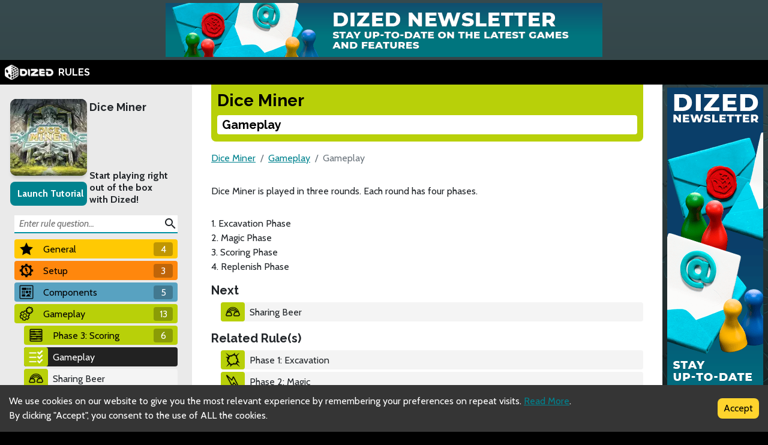

--- FILE ---
content_type: text/html; charset=utf-8
request_url: https://rules.dized.com/game/B3FFYD6WRvK9kRWq47HDHg/5HWB0X4kQmeaVEmXXRbAng/gameplay
body_size: 10646
content:
<!DOCTYPE html><html lang="en"><head><meta charSet="utf-8"/><link rel="icon" href="/favicon.ico"/><title>Dized Rules | Dice Miner | Gameplay</title><meta name="description" content="The Dwarves once lived beneath three mighty mountains. After centuries of war they defeated their age-old enemies the Dragons. Moving to the surface, the Dwarves built magnificent cities and won renown for their heartening beer. But now, the Dragons have returned and the Dwarves are forces back into the caverns to mine the mountains.The Dwarves onc"/><meta name="viewport" content="width=device-width, initial-scale=1"/><meta property="og:description" content="The Dwarves once lived beneath three mighty mountains. After centuries of war they defeated their age-old enemies the Dragons. Moving to the surface, the Dwarves built magnificent cities and won renown for their heartening beer. But now, the Dragons have returned and the Dwarves are forces back into the caverns to mine the mountains.The Dwarves onc"/><meta property="og:image" content="https://assets.dized.app/game/07714560-3e96-46f2-bd91-15aae3b1c31e/en-US/267937b294899a0c1a8ab162d71b3eb2/3edd11f9-6a89-4ce7-8541-537fa6a7da90-53d395ea898558c0533ce2c78148d358.jpg?datafp=0af0523f6991de9a8407bb7ea420dd29"/><meta property="og:image:alt" content="Dice Miner"/><meta property="og:image:width" content="256"/><meta property="og:image:height" content="256"/><meta property="og:locale" content="en"/><meta property="og:site_name" content="Dized Rules"/><meta property="og:title" content="Dized Rules | Dice Miner | Gameplay"/><meta property="og:type" content="website"/><meta property="og:url" content="https://rules.dized.com/game/B3FFYD6WRvK9kRWq47HDHg/5HWB0X4kQmeaVEmXXRbAng/gameplay"/><link rel="canonical" href="https://rules.dized.com/game/B3FFYD6WRvK9kRWq47HDHg/5HWB0X4kQmeaVEmXXRbAng/gameplay"/><meta name="twitter:card" content="summary_large_image"/><meta name="twitter:site" content="@getdized"/><style>
    .rule-palette-0 {
      color: #FFFFFF !important;
      background-color: #E62B2B !important;
    }
  
    .rule-palette-1 {
      color: #000000 !important;
      background-color: #FF870D !important;
    }
  
    .rule-palette-2 {
      color: #000000 !important;
      background-color: #FFC903 !important;
    }
  
    .rule-palette-3 {
      color: #000000 !important;
      background-color: #B8D009 !important;
    }
  
    .rule-palette-4 {
      color: #000000 !important;
      background-color: #7BAD35 !important;
    }
  
    .rule-palette-5 {
      color: #FFFFFF !important;
      background-color: #168DCC !important;
    }
  
    .rule-palette-6 {
      color: #000000 !important;
      background-color: #58A2C1 !important;
    }
  
    .rule-palette-7 {
      color: #000000 !important;
      background-color: #A1C0CE !important;
    }
  
    .rule-palette-8 {
      color: #000000 !important;
      background-color: #BC8BB4 !important;
    }
  
    .rule-palette-9 {
      color: #000000 !important;
      background-color: #9074C4 !important;
    }
  
    .rule-palette-10 {
      color: #000000 !important;
      background-color: #A87E74 !important;
    }
  
    .rule-palette-11 {
      color: #000000 !important;
      background-color: #A5997D !important;
    }
  </style><script type="application/ld+json">{"@context":"https://schema.org","@type":"BreadcrumbList","itemListElement":[{"@type":"ListItem","position":1,"item":"https://rules.dized.com/","name":"Dized Rules"},{"@type":"ListItem","position":2,"item":"https://rules.dized.com/game/B3FFYD6WRvK9kRWq47HDHg/dice-miner","name":"Dice Miner"},{"@type":"ListItem","position":3,"item":"https://rules.dized.com/game/B3FFYD6WRvK9kRWq47HDHg/l07HscYqR4WrgNUB_BFAHw/gameplay","name":"Gameplay"},{"@type":"ListItem","position":4,"item":"https://rules.dized.com/game/B3FFYD6WRvK9kRWq47HDHg/5HWB0X4kQmeaVEmXXRbAng/gameplay","name":"Gameplay"}]}</script><meta name="next-head-count" content="20"/><script type="application/javascript">
                if (window.__REACT_DEVTOOLS_GLOBAL_HOOK__)
                  __REACT_DEVTOOLS_GLOBAL_HOOK__.inject = function () {};
              </script><link rel="preconnect" href="https://fonts.gstatic.com" crossorigin /><link rel="preload" href="/_next/static/css/605e9bcd349c7127.css" as="style"/><link rel="stylesheet" href="/_next/static/css/605e9bcd349c7127.css" data-n-g=""/><noscript data-n-css=""></noscript><script defer="" nomodule="" src="/_next/static/chunks/polyfills-c67a75d1b6f99dc8.js"></script><script src="/_next/static/chunks/webpack-3433a2a2d0cf6fb6.js" defer=""></script><script src="/_next/static/chunks/framework-715a76d8b0695da7.js" defer=""></script><script src="/_next/static/chunks/main-1ab914a6df75bc51.js" defer=""></script><script src="/_next/static/chunks/pages/_app-2095c789424e8989.js" defer=""></script><script src="/_next/static/chunks/816-05ca0a1bc2462d2f.js" defer=""></script><script src="/_next/static/chunks/311-0321999b6db3d716.js" defer=""></script><script src="/_next/static/chunks/493-cab0a6cff4aee13f.js" defer=""></script><script src="/_next/static/chunks/pages/game/%5BgameIdSlug%5D/%5B%5B...slugs%5D%5D-61e07aa7e3ec1872.js" defer=""></script><script src="/_next/static/lBnAOEyh4ZosMY4ZGKleX/_buildManifest.js" defer=""></script><script src="/_next/static/lBnAOEyh4ZosMY4ZGKleX/_ssgManifest.js" defer=""></script><style data-href="https://fonts.googleapis.com/css2?family=Material+Icons&family=Cabin:ital,wght@0,400;0,700;1,400;1,700&family=Raleway:ital,wght@0,400;0,700;1,400;1,700&display=swap">@font-face{font-family:'Cabin';font-style:italic;font-weight:400;font-stretch:normal;font-display:swap;src:url(https://fonts.gstatic.com/l/font?kit=u-4V0qWljRw-Pd815fNqc8T_wAFcX-c37MPiNYlWniJ2hJXHx_KlwQ&skey=72a025bcae5df692&v=v35) format('woff')}@font-face{font-family:'Cabin';font-style:italic;font-weight:700;font-stretch:normal;font-display:swap;src:url(https://fonts.gstatic.com/l/font?kit=u-4V0qWljRw-Pd815fNqc8T_wAFcX-c37MPiNYlWniJ2hJXHIPWlwQ&skey=72a025bcae5df692&v=v35) format('woff')}@font-face{font-family:'Cabin';font-style:normal;font-weight:400;font-stretch:normal;font-display:swap;src:url(https://fonts.gstatic.com/l/font?kit=u-4X0qWljRw-PfU81xCKCpdpbgZJl6XFpfEd7eA9BIxxkV2EL7I&skey=d53a2c61c6b52b74&v=v35) format('woff')}@font-face{font-family:'Cabin';font-style:normal;font-weight:700;font-stretch:normal;font-display:swap;src:url(https://fonts.gstatic.com/l/font?kit=u-4X0qWljRw-PfU81xCKCpdpbgZJl6XFpfEd7eA9BIxxkbqDL7I&skey=d53a2c61c6b52b74&v=v35) format('woff')}@font-face{font-family:'Material Icons';font-style:normal;font-weight:400;font-display:swap;src:url(https://fonts.gstatic.com/l/font?kit=flUhRq6tzZclQEJ-Vdg-IuiaDsNa&skey=4fbfe4498ec2960a&v=v145) format('woff')}@font-face{font-family:'Raleway';font-style:italic;font-weight:400;font-display:swap;src:url(https://fonts.gstatic.com/l/font?kit=1Pt_g8zYS_SKggPNyCgSQamb1W0lwk4S4WjMPrc&skey=bf44ee29381a37b0&v=v37) format('woff')}@font-face{font-family:'Raleway';font-style:italic;font-weight:700;font-display:swap;src:url(https://fonts.gstatic.com/l/font?kit=1Pt_g8zYS_SKggPNyCgSQamb1W0lwk4S4Y_LPrc&skey=bf44ee29381a37b0&v=v37) format('woff')}@font-face{font-family:'Raleway';font-style:normal;font-weight:400;font-display:swap;src:url(https://fonts.gstatic.com/l/font?kit=1Ptxg8zYS_SKggPN4iEgvnHyvveLxVvaooCM&skey=30a27f2564731c64&v=v37) format('woff')}@font-face{font-family:'Raleway';font-style:normal;font-weight:700;font-display:swap;src:url(https://fonts.gstatic.com/l/font?kit=1Ptxg8zYS_SKggPN4iEgvnHyvveLxVs9pYCM&skey=30a27f2564731c64&v=v37) format('woff')}.material-icons{font-family:'Material Icons';font-weight:normal;font-style:normal;font-size:24px;line-height:1;letter-spacing:normal;text-transform:none;display:inline-block;white-space:nowrap;word-wrap:normal;direction:ltr;font-feature-settings:'liga'}@font-face{font-family:'Cabin';font-style:italic;font-weight:400;font-stretch:100%;font-display:swap;src:url(https://fonts.gstatic.com/s/cabin/v35/u-4g0qWljRw-Pd815fNqc8T_wAFcX-c37OnhHXisAZFxqZQ.woff2) format('woff2');unicode-range:U+0102-0103,U+0110-0111,U+0128-0129,U+0168-0169,U+01A0-01A1,U+01AF-01B0,U+0300-0301,U+0303-0304,U+0308-0309,U+0323,U+0329,U+1EA0-1EF9,U+20AB}@font-face{font-family:'Cabin';font-style:italic;font-weight:400;font-stretch:100%;font-display:swap;src:url(https://fonts.gstatic.com/s/cabin/v35/u-4g0qWljRw-Pd815fNqc8T_wAFcX-c37OngHXisAZFxqZQ.woff2) format('woff2');unicode-range:U+0100-02BA,U+02BD-02C5,U+02C7-02CC,U+02CE-02D7,U+02DD-02FF,U+0304,U+0308,U+0329,U+1D00-1DBF,U+1E00-1E9F,U+1EF2-1EFF,U+2020,U+20A0-20AB,U+20AD-20C0,U+2113,U+2C60-2C7F,U+A720-A7FF}@font-face{font-family:'Cabin';font-style:italic;font-weight:400;font-stretch:100%;font-display:swap;src:url(https://fonts.gstatic.com/s/cabin/v35/u-4g0qWljRw-Pd815fNqc8T_wAFcX-c37OnuHXisAZFx.woff2) format('woff2');unicode-range:U+0000-00FF,U+0131,U+0152-0153,U+02BB-02BC,U+02C6,U+02DA,U+02DC,U+0304,U+0308,U+0329,U+2000-206F,U+20AC,U+2122,U+2191,U+2193,U+2212,U+2215,U+FEFF,U+FFFD}@font-face{font-family:'Cabin';font-style:italic;font-weight:700;font-stretch:100%;font-display:swap;src:url(https://fonts.gstatic.com/s/cabin/v35/u-4g0qWljRw-Pd815fNqc8T_wAFcX-c37OnhHXisAZFxqZQ.woff2) format('woff2');unicode-range:U+0102-0103,U+0110-0111,U+0128-0129,U+0168-0169,U+01A0-01A1,U+01AF-01B0,U+0300-0301,U+0303-0304,U+0308-0309,U+0323,U+0329,U+1EA0-1EF9,U+20AB}@font-face{font-family:'Cabin';font-style:italic;font-weight:700;font-stretch:100%;font-display:swap;src:url(https://fonts.gstatic.com/s/cabin/v35/u-4g0qWljRw-Pd815fNqc8T_wAFcX-c37OngHXisAZFxqZQ.woff2) format('woff2');unicode-range:U+0100-02BA,U+02BD-02C5,U+02C7-02CC,U+02CE-02D7,U+02DD-02FF,U+0304,U+0308,U+0329,U+1D00-1DBF,U+1E00-1E9F,U+1EF2-1EFF,U+2020,U+20A0-20AB,U+20AD-20C0,U+2113,U+2C60-2C7F,U+A720-A7FF}@font-face{font-family:'Cabin';font-style:italic;font-weight:700;font-stretch:100%;font-display:swap;src:url(https://fonts.gstatic.com/s/cabin/v35/u-4g0qWljRw-Pd815fNqc8T_wAFcX-c37OnuHXisAZFx.woff2) format('woff2');unicode-range:U+0000-00FF,U+0131,U+0152-0153,U+02BB-02BC,U+02C6,U+02DA,U+02DC,U+0304,U+0308,U+0329,U+2000-206F,U+20AC,U+2122,U+2191,U+2193,U+2212,U+2215,U+FEFF,U+FFFD}@font-face{font-family:'Cabin';font-style:normal;font-weight:400;font-stretch:100%;font-display:swap;src:url(https://fonts.gstatic.com/s/cabin/v35/u-4i0qWljRw-PfU81xCKCpdpbgZJl6XvptnsF3-OA6Fw.woff2) format('woff2');unicode-range:U+0102-0103,U+0110-0111,U+0128-0129,U+0168-0169,U+01A0-01A1,U+01AF-01B0,U+0300-0301,U+0303-0304,U+0308-0309,U+0323,U+0329,U+1EA0-1EF9,U+20AB}@font-face{font-family:'Cabin';font-style:normal;font-weight:400;font-stretch:100%;font-display:swap;src:url(https://fonts.gstatic.com/s/cabin/v35/u-4i0qWljRw-PfU81xCKCpdpbgZJl6Xvp9nsF3-OA6Fw.woff2) format('woff2');unicode-range:U+0100-02BA,U+02BD-02C5,U+02C7-02CC,U+02CE-02D7,U+02DD-02FF,U+0304,U+0308,U+0329,U+1D00-1DBF,U+1E00-1E9F,U+1EF2-1EFF,U+2020,U+20A0-20AB,U+20AD-20C0,U+2113,U+2C60-2C7F,U+A720-A7FF}@font-face{font-family:'Cabin';font-style:normal;font-weight:400;font-stretch:100%;font-display:swap;src:url(https://fonts.gstatic.com/s/cabin/v35/u-4i0qWljRw-PfU81xCKCpdpbgZJl6XvqdnsF3-OAw.woff2) format('woff2');unicode-range:U+0000-00FF,U+0131,U+0152-0153,U+02BB-02BC,U+02C6,U+02DA,U+02DC,U+0304,U+0308,U+0329,U+2000-206F,U+20AC,U+2122,U+2191,U+2193,U+2212,U+2215,U+FEFF,U+FFFD}@font-face{font-family:'Cabin';font-style:normal;font-weight:700;font-stretch:100%;font-display:swap;src:url(https://fonts.gstatic.com/s/cabin/v35/u-4i0qWljRw-PfU81xCKCpdpbgZJl6XvptnsF3-OA6Fw.woff2) format('woff2');unicode-range:U+0102-0103,U+0110-0111,U+0128-0129,U+0168-0169,U+01A0-01A1,U+01AF-01B0,U+0300-0301,U+0303-0304,U+0308-0309,U+0323,U+0329,U+1EA0-1EF9,U+20AB}@font-face{font-family:'Cabin';font-style:normal;font-weight:700;font-stretch:100%;font-display:swap;src:url(https://fonts.gstatic.com/s/cabin/v35/u-4i0qWljRw-PfU81xCKCpdpbgZJl6Xvp9nsF3-OA6Fw.woff2) format('woff2');unicode-range:U+0100-02BA,U+02BD-02C5,U+02C7-02CC,U+02CE-02D7,U+02DD-02FF,U+0304,U+0308,U+0329,U+1D00-1DBF,U+1E00-1E9F,U+1EF2-1EFF,U+2020,U+20A0-20AB,U+20AD-20C0,U+2113,U+2C60-2C7F,U+A720-A7FF}@font-face{font-family:'Cabin';font-style:normal;font-weight:700;font-stretch:100%;font-display:swap;src:url(https://fonts.gstatic.com/s/cabin/v35/u-4i0qWljRw-PfU81xCKCpdpbgZJl6XvqdnsF3-OAw.woff2) format('woff2');unicode-range:U+0000-00FF,U+0131,U+0152-0153,U+02BB-02BC,U+02C6,U+02DA,U+02DC,U+0304,U+0308,U+0329,U+2000-206F,U+20AC,U+2122,U+2191,U+2193,U+2212,U+2215,U+FEFF,U+FFFD}@font-face{font-family:'Material Icons';font-style:normal;font-weight:400;font-display:swap;src:url(https://fonts.gstatic.com/s/materialicons/v145/flUhRq6tzZclQEJ-Vdg-IuiaDsNcIhQ8tQ.woff2) format('woff2')}@font-face{font-family:'Raleway';font-style:italic;font-weight:400;font-display:swap;src:url(https://fonts.gstatic.com/s/raleway/v37/1Ptsg8zYS_SKggPNyCg4QIFqL_KWxWMT.woff2) format('woff2');unicode-range:U+0460-052F,U+1C80-1C8A,U+20B4,U+2DE0-2DFF,U+A640-A69F,U+FE2E-FE2F}@font-face{font-family:'Raleway';font-style:italic;font-weight:400;font-display:swap;src:url(https://fonts.gstatic.com/s/raleway/v37/1Ptsg8zYS_SKggPNyCg4SYFqL_KWxWMT.woff2) format('woff2');unicode-range:U+0301,U+0400-045F,U+0490-0491,U+04B0-04B1,U+2116}@font-face{font-family:'Raleway';font-style:italic;font-weight:400;font-display:swap;src:url(https://fonts.gstatic.com/s/raleway/v37/1Ptsg8zYS_SKggPNyCg4QoFqL_KWxWMT.woff2) format('woff2');unicode-range:U+0102-0103,U+0110-0111,U+0128-0129,U+0168-0169,U+01A0-01A1,U+01AF-01B0,U+0300-0301,U+0303-0304,U+0308-0309,U+0323,U+0329,U+1EA0-1EF9,U+20AB}@font-face{font-family:'Raleway';font-style:italic;font-weight:400;font-display:swap;src:url(https://fonts.gstatic.com/s/raleway/v37/1Ptsg8zYS_SKggPNyCg4Q4FqL_KWxWMT.woff2) format('woff2');unicode-range:U+0100-02BA,U+02BD-02C5,U+02C7-02CC,U+02CE-02D7,U+02DD-02FF,U+0304,U+0308,U+0329,U+1D00-1DBF,U+1E00-1E9F,U+1EF2-1EFF,U+2020,U+20A0-20AB,U+20AD-20C0,U+2113,U+2C60-2C7F,U+A720-A7FF}@font-face{font-family:'Raleway';font-style:italic;font-weight:400;font-display:swap;src:url(https://fonts.gstatic.com/s/raleway/v37/1Ptsg8zYS_SKggPNyCg4TYFqL_KWxQ.woff2) format('woff2');unicode-range:U+0000-00FF,U+0131,U+0152-0153,U+02BB-02BC,U+02C6,U+02DA,U+02DC,U+0304,U+0308,U+0329,U+2000-206F,U+20AC,U+2122,U+2191,U+2193,U+2212,U+2215,U+FEFF,U+FFFD}@font-face{font-family:'Raleway';font-style:italic;font-weight:700;font-display:swap;src:url(https://fonts.gstatic.com/s/raleway/v37/1Ptsg8zYS_SKggPNyCg4QIFqL_KWxWMT.woff2) format('woff2');unicode-range:U+0460-052F,U+1C80-1C8A,U+20B4,U+2DE0-2DFF,U+A640-A69F,U+FE2E-FE2F}@font-face{font-family:'Raleway';font-style:italic;font-weight:700;font-display:swap;src:url(https://fonts.gstatic.com/s/raleway/v37/1Ptsg8zYS_SKggPNyCg4SYFqL_KWxWMT.woff2) format('woff2');unicode-range:U+0301,U+0400-045F,U+0490-0491,U+04B0-04B1,U+2116}@font-face{font-family:'Raleway';font-style:italic;font-weight:700;font-display:swap;src:url(https://fonts.gstatic.com/s/raleway/v37/1Ptsg8zYS_SKggPNyCg4QoFqL_KWxWMT.woff2) format('woff2');unicode-range:U+0102-0103,U+0110-0111,U+0128-0129,U+0168-0169,U+01A0-01A1,U+01AF-01B0,U+0300-0301,U+0303-0304,U+0308-0309,U+0323,U+0329,U+1EA0-1EF9,U+20AB}@font-face{font-family:'Raleway';font-style:italic;font-weight:700;font-display:swap;src:url(https://fonts.gstatic.com/s/raleway/v37/1Ptsg8zYS_SKggPNyCg4Q4FqL_KWxWMT.woff2) format('woff2');unicode-range:U+0100-02BA,U+02BD-02C5,U+02C7-02CC,U+02CE-02D7,U+02DD-02FF,U+0304,U+0308,U+0329,U+1D00-1DBF,U+1E00-1E9F,U+1EF2-1EFF,U+2020,U+20A0-20AB,U+20AD-20C0,U+2113,U+2C60-2C7F,U+A720-A7FF}@font-face{font-family:'Raleway';font-style:italic;font-weight:700;font-display:swap;src:url(https://fonts.gstatic.com/s/raleway/v37/1Ptsg8zYS_SKggPNyCg4TYFqL_KWxQ.woff2) format('woff2');unicode-range:U+0000-00FF,U+0131,U+0152-0153,U+02BB-02BC,U+02C6,U+02DA,U+02DC,U+0304,U+0308,U+0329,U+2000-206F,U+20AC,U+2122,U+2191,U+2193,U+2212,U+2215,U+FEFF,U+FFFD}@font-face{font-family:'Raleway';font-style:normal;font-weight:400;font-display:swap;src:url(https://fonts.gstatic.com/s/raleway/v37/1Ptug8zYS_SKggPNyCAIT4ttDfCmxA.woff2) format('woff2');unicode-range:U+0460-052F,U+1C80-1C8A,U+20B4,U+2DE0-2DFF,U+A640-A69F,U+FE2E-FE2F}@font-face{font-family:'Raleway';font-style:normal;font-weight:400;font-display:swap;src:url(https://fonts.gstatic.com/s/raleway/v37/1Ptug8zYS_SKggPNyCkIT4ttDfCmxA.woff2) format('woff2');unicode-range:U+0301,U+0400-045F,U+0490-0491,U+04B0-04B1,U+2116}@font-face{font-family:'Raleway';font-style:normal;font-weight:400;font-display:swap;src:url(https://fonts.gstatic.com/s/raleway/v37/1Ptug8zYS_SKggPNyCIIT4ttDfCmxA.woff2) format('woff2');unicode-range:U+0102-0103,U+0110-0111,U+0128-0129,U+0168-0169,U+01A0-01A1,U+01AF-01B0,U+0300-0301,U+0303-0304,U+0308-0309,U+0323,U+0329,U+1EA0-1EF9,U+20AB}@font-face{font-family:'Raleway';font-style:normal;font-weight:400;font-display:swap;src:url(https://fonts.gstatic.com/s/raleway/v37/1Ptug8zYS_SKggPNyCMIT4ttDfCmxA.woff2) format('woff2');unicode-range:U+0100-02BA,U+02BD-02C5,U+02C7-02CC,U+02CE-02D7,U+02DD-02FF,U+0304,U+0308,U+0329,U+1D00-1DBF,U+1E00-1E9F,U+1EF2-1EFF,U+2020,U+20A0-20AB,U+20AD-20C0,U+2113,U+2C60-2C7F,U+A720-A7FF}@font-face{font-family:'Raleway';font-style:normal;font-weight:400;font-display:swap;src:url(https://fonts.gstatic.com/s/raleway/v37/1Ptug8zYS_SKggPNyC0IT4ttDfA.woff2) format('woff2');unicode-range:U+0000-00FF,U+0131,U+0152-0153,U+02BB-02BC,U+02C6,U+02DA,U+02DC,U+0304,U+0308,U+0329,U+2000-206F,U+20AC,U+2122,U+2191,U+2193,U+2212,U+2215,U+FEFF,U+FFFD}@font-face{font-family:'Raleway';font-style:normal;font-weight:700;font-display:swap;src:url(https://fonts.gstatic.com/s/raleway/v37/1Ptug8zYS_SKggPNyCAIT4ttDfCmxA.woff2) format('woff2');unicode-range:U+0460-052F,U+1C80-1C8A,U+20B4,U+2DE0-2DFF,U+A640-A69F,U+FE2E-FE2F}@font-face{font-family:'Raleway';font-style:normal;font-weight:700;font-display:swap;src:url(https://fonts.gstatic.com/s/raleway/v37/1Ptug8zYS_SKggPNyCkIT4ttDfCmxA.woff2) format('woff2');unicode-range:U+0301,U+0400-045F,U+0490-0491,U+04B0-04B1,U+2116}@font-face{font-family:'Raleway';font-style:normal;font-weight:700;font-display:swap;src:url(https://fonts.gstatic.com/s/raleway/v37/1Ptug8zYS_SKggPNyCIIT4ttDfCmxA.woff2) format('woff2');unicode-range:U+0102-0103,U+0110-0111,U+0128-0129,U+0168-0169,U+01A0-01A1,U+01AF-01B0,U+0300-0301,U+0303-0304,U+0308-0309,U+0323,U+0329,U+1EA0-1EF9,U+20AB}@font-face{font-family:'Raleway';font-style:normal;font-weight:700;font-display:swap;src:url(https://fonts.gstatic.com/s/raleway/v37/1Ptug8zYS_SKggPNyCMIT4ttDfCmxA.woff2) format('woff2');unicode-range:U+0100-02BA,U+02BD-02C5,U+02C7-02CC,U+02CE-02D7,U+02DD-02FF,U+0304,U+0308,U+0329,U+1D00-1DBF,U+1E00-1E9F,U+1EF2-1EFF,U+2020,U+20A0-20AB,U+20AD-20C0,U+2113,U+2C60-2C7F,U+A720-A7FF}@font-face{font-family:'Raleway';font-style:normal;font-weight:700;font-display:swap;src:url(https://fonts.gstatic.com/s/raleway/v37/1Ptug8zYS_SKggPNyC0IT4ttDfA.woff2) format('woff2');unicode-range:U+0000-00FF,U+0131,U+0152-0153,U+02BB-02BC,U+02C6,U+02DA,U+02DC,U+0304,U+0308,U+0329,U+2000-206F,U+20AC,U+2122,U+2191,U+2193,U+2212,U+2215,U+FEFF,U+FFFD}.material-icons{font-family:'Material Icons';font-weight:normal;font-style:normal;font-size:24px;line-height:1;letter-spacing:normal;text-transform:none;display:inline-block;white-space:nowrap;word-wrap:normal;direction:ltr;-webkit-font-feature-settings:'liga';-webkit-font-smoothing:antialiased}</style></head><body><div id="__next"><div class="layout-root-container"><div class="layout-header-ads-container"><div style="display:flex;justify-content:center;align-items:center;max-height:100px;width:100%;overflow:hidden"></div></div><div class="layout-header-notch-hidden" style="min-height:0px;max-height:0px"></div><div class="layout-header-container"><a href="/"><span style="box-sizing:border-box;display:inline-block;overflow:hidden;width:initial;height:initial;background:none;opacity:1;border:0;margin:0;padding:0;position:relative;max-width:100%"><span style="box-sizing:border-box;display:block;width:initial;height:initial;background:none;opacity:1;border:0;margin:0;padding:0;max-width:100%"><img style="display:block;max-width:100%;width:initial;height:initial;background:none;opacity:1;border:0;margin:0;padding:0" alt="" aria-hidden="true" src="data:image/svg+xml,%3csvg%20xmlns=%27http://www.w3.org/2000/svg%27%20version=%271.1%27%20width=%2781%27%20height=%2725%27/%3e"/></span><img alt="Dized" src="[data-uri]" decoding="async" data-nimg="intrinsic" style="position:absolute;top:0;left:0;bottom:0;right:0;box-sizing:border-box;padding:0;border:none;margin:auto;display:block;width:0;height:0;min-width:100%;max-width:100%;min-height:100%;max-height:100%"/><noscript><img alt="Dized" srcSet="/_next/image?url=%2Fimages%2Fdized_logo.png&amp;w=96&amp;q=75 1x, /_next/image?url=%2Fimages%2Fdized_logo.png&amp;w=256&amp;q=75 2x" src="/_next/image?url=%2Fimages%2Fdized_logo.png&amp;w=256&amp;q=75" decoding="async" data-nimg="intrinsic" style="position:absolute;top:0;left:0;bottom:0;right:0;box-sizing:border-box;padding:0;border:none;margin:auto;display:block;width:0;height:0;min-width:100%;max-width:100%;min-height:100%;max-height:100%" loading="lazy"/></noscript></span>  <!-- -->RULES</a></div><div class="layout-content-container"><div class="menu-container "><div class="game-info-container"><div class="game-info-left"><a rel="noopener noreferrer" target="_blank" class="game-info-image" href="https://app.dized.com/game/B3FFYD6WRvK9kRWq47HDHg/dice-miner"><span style="box-sizing:border-box;display:inline-block;overflow:hidden;width:initial;height:initial;background:none;opacity:1;border:0;margin:0;padding:0;position:relative;max-width:100%"><span style="box-sizing:border-box;display:block;width:initial;height:initial;background:none;opacity:1;border:0;margin:0;padding:0;max-width:100%"><img style="display:block;max-width:100%;width:initial;height:initial;background:none;opacity:1;border:0;margin:0;padding:0" alt="" aria-hidden="true" src="data:image/svg+xml,%3csvg%20xmlns=%27http://www.w3.org/2000/svg%27%20version=%271.1%27%20width=%27128%27%20height=%27128%27/%3e"/></span><img alt="Dice Miner" src="[data-uri]" decoding="async" data-nimg="intrinsic" style="position:absolute;top:0;left:0;bottom:0;right:0;box-sizing:border-box;padding:0;border:none;margin:auto;display:block;width:0;height:0;min-width:100%;max-width:100%;min-height:100%;max-height:100%"/><noscript><img alt="Dice Miner" srcSet="/_next/image?url=https%3A%2F%2Fassets.dized.app%2Fgame%2F07714560-3e96-46f2-bd91-15aae3b1c31e%2Fen-US%2F267937b294899a0c1a8ab162d71b3eb2%2F3edd11f9-6a89-4ce7-8541-537fa6a7da90-53d395ea898558c0533ce2c78148d358.jpg%3Fdatafp%3D0af0523f6991de9a8407bb7ea420dd29&amp;w=128&amp;q=75 1x, /_next/image?url=https%3A%2F%2Fassets.dized.app%2Fgame%2F07714560-3e96-46f2-bd91-15aae3b1c31e%2Fen-US%2F267937b294899a0c1a8ab162d71b3eb2%2F3edd11f9-6a89-4ce7-8541-537fa6a7da90-53d395ea898558c0533ce2c78148d358.jpg%3Fdatafp%3D0af0523f6991de9a8407bb7ea420dd29&amp;w=256&amp;q=75 2x" src="/_next/image?url=https%3A%2F%2Fassets.dized.app%2Fgame%2F07714560-3e96-46f2-bd91-15aae3b1c31e%2Fen-US%2F267937b294899a0c1a8ab162d71b3eb2%2F3edd11f9-6a89-4ce7-8541-537fa6a7da90-53d395ea898558c0533ce2c78148d358.jpg%3Fdatafp%3D0af0523f6991de9a8407bb7ea420dd29&amp;w=256&amp;q=75" decoding="async" data-nimg="intrinsic" style="position:absolute;top:0;left:0;bottom:0;right:0;box-sizing:border-box;padding:0;border:none;margin:auto;display:block;width:0;height:0;min-width:100%;max-width:100%;min-height:100%;max-height:100%" loading="lazy"/></noscript></span></a><div class="game-info-tutorial-button"><button>Launch Tutorial</button></div></div><div class="game-info-right"><a class="game-info-title" href="/game/B3FFYD6WRvK9kRWq47HDHg/dice-miner">Dice Miner</a><div class="game-info-slogan">Start playing right out of the box with Dized!</div></div></div><div class="menu-level-container "><div class="link-container rule-palette-2 "><div class="category-icon "><span style="box-sizing:border-box;display:inline-block;overflow:hidden;width:initial;height:initial;background:none;opacity:1;border:0;margin:0;padding:0;position:relative;max-width:100%"><span style="box-sizing:border-box;display:block;width:initial;height:initial;background:none;opacity:1;border:0;margin:0;padding:0;max-width:100%"><img style="display:block;max-width:100%;width:initial;height:initial;background:none;opacity:1;border:0;margin:0;padding:0" alt="" aria-hidden="true" src="data:image/svg+xml,%3csvg%20xmlns=%27http://www.w3.org/2000/svg%27%20version=%271.1%27%20width=%2724%27%20height=%2724%27/%3e"/></span><img alt="General" src="[data-uri]" decoding="async" data-nimg="intrinsic" style="position:absolute;top:0;left:0;bottom:0;right:0;box-sizing:border-box;padding:0;border:none;margin:auto;display:block;width:0;height:0;min-width:100%;max-width:100%;min-height:100%;max-height:100%"/><noscript><img alt="General" srcSet="/_next/image?url=https%3A%2F%2Fassets.dized.app%2Fproject%2Ff51b6a9e-55b7-4acc-9f23-acacc6f8fd18%2Fen-US%2Feb51938ff9a3aaa135a6ae051260d1ab%2Fstar-d41d8cd98f00b204e9800998ecf8427e.png&amp;w=32&amp;q=75 1x, /_next/image?url=https%3A%2F%2Fassets.dized.app%2Fproject%2Ff51b6a9e-55b7-4acc-9f23-acacc6f8fd18%2Fen-US%2Feb51938ff9a3aaa135a6ae051260d1ab%2Fstar-d41d8cd98f00b204e9800998ecf8427e.png&amp;w=48&amp;q=75 2x" src="/_next/image?url=https%3A%2F%2Fassets.dized.app%2Fproject%2Ff51b6a9e-55b7-4acc-9f23-acacc6f8fd18%2Fen-US%2Feb51938ff9a3aaa135a6ae051260d1ab%2Fstar-d41d8cd98f00b204e9800998ecf8427e.png&amp;w=48&amp;q=75" decoding="async" data-nimg="intrinsic" style="position:absolute;top:0;left:0;bottom:0;right:0;box-sizing:border-box;padding:0;border:none;margin:auto;display:block;width:0;height:0;min-width:100%;max-width:100%;min-height:100%;max-height:100%" loading="lazy"/></noscript></span></div><a disabled="" href="/game/B3FFYD6WRvK9kRWq47HDHg/yedTPKuvTSmpDfw_-IUZ4A/general">General</a><div class="link-rules-counter" title="There are 4 rule(s) and 0 sub categories under this category">4</div></div><div class="link-list-container menu-level-is-hidden"><div class="link-container  "><div class="category-icon rule-palette-2"><span style="box-sizing:border-box;display:inline-block;overflow:hidden;width:initial;height:initial;background:none;opacity:1;border:0;margin:0;padding:0;position:relative;max-width:100%"><span style="box-sizing:border-box;display:block;width:initial;height:initial;background:none;opacity:1;border:0;margin:0;padding:0;max-width:100%"><img style="display:block;max-width:100%;width:initial;height:initial;background:none;opacity:1;border:0;margin:0;padding:0" alt="" aria-hidden="true" src="data:image/svg+xml,%3csvg%20xmlns=%27http://www.w3.org/2000/svg%27%20version=%271.1%27%20width=%2724%27%20height=%2724%27/%3e"/></span><img alt="Goal of the Game" src="[data-uri]" decoding="async" data-nimg="intrinsic" style="position:absolute;top:0;left:0;bottom:0;right:0;box-sizing:border-box;padding:0;border:none;margin:auto;display:block;width:0;height:0;min-width:100%;max-width:100%;min-height:100%;max-height:100%"/><noscript><img alt="Goal of the Game" srcSet="/_next/image?url=https%3A%2F%2Fassets.dized.app%2Fproject%2Ff51b6a9e-55b7-4acc-9f23-acacc6f8fd18%2Fen-US%2Feb51938ff9a3aaa135a6ae051260d1ab%2F877c6355-254d-46b4-bce9-0323d730d708-765cfa56e0cb183b0d9ed3179b221af3.png&amp;w=32&amp;q=75 1x, /_next/image?url=https%3A%2F%2Fassets.dized.app%2Fproject%2Ff51b6a9e-55b7-4acc-9f23-acacc6f8fd18%2Fen-US%2Feb51938ff9a3aaa135a6ae051260d1ab%2F877c6355-254d-46b4-bce9-0323d730d708-765cfa56e0cb183b0d9ed3179b221af3.png&amp;w=48&amp;q=75 2x" src="/_next/image?url=https%3A%2F%2Fassets.dized.app%2Fproject%2Ff51b6a9e-55b7-4acc-9f23-acacc6f8fd18%2Fen-US%2Feb51938ff9a3aaa135a6ae051260d1ab%2F877c6355-254d-46b4-bce9-0323d730d708-765cfa56e0cb183b0d9ed3179b221af3.png&amp;w=48&amp;q=75" decoding="async" data-nimg="intrinsic" style="position:absolute;top:0;left:0;bottom:0;right:0;box-sizing:border-box;padding:0;border:none;margin:auto;display:block;width:0;height:0;min-width:100%;max-width:100%;min-height:100%;max-height:100%" loading="lazy"/></noscript></span></div><a href="/game/B3FFYD6WRvK9kRWq47HDHg/-bZBLieDS427pvjGWyCvYw/goal-of-the-game">Goal of the Game</a><div></div></div><div class="link-container  "><div class="category-icon rule-palette-2"><span style="box-sizing:border-box;display:inline-block;overflow:hidden;width:initial;height:initial;background:none;opacity:1;border:0;margin:0;padding:0;position:relative;max-width:100%"><span style="box-sizing:border-box;display:block;width:initial;height:initial;background:none;opacity:1;border:0;margin:0;padding:0;max-width:100%"><img style="display:block;max-width:100%;width:initial;height:initial;background:none;opacity:1;border:0;margin:0;padding:0" alt="" aria-hidden="true" src="data:image/svg+xml,%3csvg%20xmlns=%27http://www.w3.org/2000/svg%27%20version=%271.1%27%20width=%2724%27%20height=%2724%27/%3e"/></span><img alt="Overview" src="[data-uri]" decoding="async" data-nimg="intrinsic" style="position:absolute;top:0;left:0;bottom:0;right:0;box-sizing:border-box;padding:0;border:none;margin:auto;display:block;width:0;height:0;min-width:100%;max-width:100%;min-height:100%;max-height:100%"/><noscript><img alt="Overview" srcSet="/_next/image?url=https%3A%2F%2Fassets.dized.app%2Fproject%2Ff51b6a9e-55b7-4acc-9f23-acacc6f8fd18%2Fen-US%2Feb51938ff9a3aaa135a6ae051260d1ab%2F799a8a2d-1a69-4b29-83d1-99f0c44d3b32-765cfa56e0cb183b0d9ed3179b221af3.png&amp;w=32&amp;q=75 1x, /_next/image?url=https%3A%2F%2Fassets.dized.app%2Fproject%2Ff51b6a9e-55b7-4acc-9f23-acacc6f8fd18%2Fen-US%2Feb51938ff9a3aaa135a6ae051260d1ab%2F799a8a2d-1a69-4b29-83d1-99f0c44d3b32-765cfa56e0cb183b0d9ed3179b221af3.png&amp;w=48&amp;q=75 2x" src="/_next/image?url=https%3A%2F%2Fassets.dized.app%2Fproject%2Ff51b6a9e-55b7-4acc-9f23-acacc6f8fd18%2Fen-US%2Feb51938ff9a3aaa135a6ae051260d1ab%2F799a8a2d-1a69-4b29-83d1-99f0c44d3b32-765cfa56e0cb183b0d9ed3179b221af3.png&amp;w=48&amp;q=75" decoding="async" data-nimg="intrinsic" style="position:absolute;top:0;left:0;bottom:0;right:0;box-sizing:border-box;padding:0;border:none;margin:auto;display:block;width:0;height:0;min-width:100%;max-width:100%;min-height:100%;max-height:100%" loading="lazy"/></noscript></span></div><a href="/game/B3FFYD6WRvK9kRWq47HDHg/ymWSlnDDQeqKOrMz7gaU4g/overview">Overview</a><div></div></div><div class="link-container  "><div class="category-icon rule-palette-2"><span style="box-sizing:border-box;display:inline-block;overflow:hidden;width:initial;height:initial;background:none;opacity:1;border:0;margin:0;padding:0;position:relative;max-width:100%"><span style="box-sizing:border-box;display:block;width:initial;height:initial;background:none;opacity:1;border:0;margin:0;padding:0;max-width:100%"><img style="display:block;max-width:100%;width:initial;height:initial;background:none;opacity:1;border:0;margin:0;padding:0" alt="" aria-hidden="true" src="data:image/svg+xml,%3csvg%20xmlns=%27http://www.w3.org/2000/svg%27%20version=%271.1%27%20width=%2724%27%20height=%2724%27/%3e"/></span><img alt="Credits" src="[data-uri]" decoding="async" data-nimg="intrinsic" style="position:absolute;top:0;left:0;bottom:0;right:0;box-sizing:border-box;padding:0;border:none;margin:auto;display:block;width:0;height:0;min-width:100%;max-width:100%;min-height:100%;max-height:100%"/><noscript><img alt="Credits" srcSet="/_next/image?url=https%3A%2F%2Fassets.dized.app%2Fproject%2Ff51b6a9e-55b7-4acc-9f23-acacc6f8fd18%2Fen-US%2Feb51938ff9a3aaa135a6ae051260d1ab%2Ffa66a703-0491-472f-83b2-ffeb487a5918-765cfa56e0cb183b0d9ed3179b221af3.png&amp;w=32&amp;q=75 1x, /_next/image?url=https%3A%2F%2Fassets.dized.app%2Fproject%2Ff51b6a9e-55b7-4acc-9f23-acacc6f8fd18%2Fen-US%2Feb51938ff9a3aaa135a6ae051260d1ab%2Ffa66a703-0491-472f-83b2-ffeb487a5918-765cfa56e0cb183b0d9ed3179b221af3.png&amp;w=48&amp;q=75 2x" src="/_next/image?url=https%3A%2F%2Fassets.dized.app%2Fproject%2Ff51b6a9e-55b7-4acc-9f23-acacc6f8fd18%2Fen-US%2Feb51938ff9a3aaa135a6ae051260d1ab%2Ffa66a703-0491-472f-83b2-ffeb487a5918-765cfa56e0cb183b0d9ed3179b221af3.png&amp;w=48&amp;q=75" decoding="async" data-nimg="intrinsic" style="position:absolute;top:0;left:0;bottom:0;right:0;box-sizing:border-box;padding:0;border:none;margin:auto;display:block;width:0;height:0;min-width:100%;max-width:100%;min-height:100%;max-height:100%" loading="lazy"/></noscript></span></div><a href="/game/B3FFYD6WRvK9kRWq47HDHg/1BMCRXRyTbGxnu8EvSir4w/credits">Credits</a><div></div></div><div class="link-container  "><div class="category-icon rule-palette-2"><span style="box-sizing:border-box;display:inline-block;overflow:hidden;width:initial;height:initial;background:none;opacity:1;border:0;margin:0;padding:0;position:relative;max-width:100%"><span style="box-sizing:border-box;display:block;width:initial;height:initial;background:none;opacity:1;border:0;margin:0;padding:0;max-width:100%"><img style="display:block;max-width:100%;width:initial;height:initial;background:none;opacity:1;border:0;margin:0;padding:0" alt="" aria-hidden="true" src="data:image/svg+xml,%3csvg%20xmlns=%27http://www.w3.org/2000/svg%27%20version=%271.1%27%20width=%2724%27%20height=%2724%27/%3e"/></span><img alt="Different Versions" src="[data-uri]" decoding="async" data-nimg="intrinsic" style="position:absolute;top:0;left:0;bottom:0;right:0;box-sizing:border-box;padding:0;border:none;margin:auto;display:block;width:0;height:0;min-width:100%;max-width:100%;min-height:100%;max-height:100%"/><noscript><img alt="Different Versions" srcSet="/_next/image?url=https%3A%2F%2Fassets.dized.app%2Fproject%2Ff51b6a9e-55b7-4acc-9f23-acacc6f8fd18%2Fen-US%2Feb51938ff9a3aaa135a6ae051260d1ab%2F9712e3b5-548c-44d1-bed3-734ddbf72edd-765cfa56e0cb183b0d9ed3179b221af3.png&amp;w=32&amp;q=75 1x, /_next/image?url=https%3A%2F%2Fassets.dized.app%2Fproject%2Ff51b6a9e-55b7-4acc-9f23-acacc6f8fd18%2Fen-US%2Feb51938ff9a3aaa135a6ae051260d1ab%2F9712e3b5-548c-44d1-bed3-734ddbf72edd-765cfa56e0cb183b0d9ed3179b221af3.png&amp;w=48&amp;q=75 2x" src="/_next/image?url=https%3A%2F%2Fassets.dized.app%2Fproject%2Ff51b6a9e-55b7-4acc-9f23-acacc6f8fd18%2Fen-US%2Feb51938ff9a3aaa135a6ae051260d1ab%2F9712e3b5-548c-44d1-bed3-734ddbf72edd-765cfa56e0cb183b0d9ed3179b221af3.png&amp;w=48&amp;q=75" decoding="async" data-nimg="intrinsic" style="position:absolute;top:0;left:0;bottom:0;right:0;box-sizing:border-box;padding:0;border:none;margin:auto;display:block;width:0;height:0;min-width:100%;max-width:100%;min-height:100%;max-height:100%" loading="lazy"/></noscript></span></div><a href="/game/B3FFYD6WRvK9kRWq47HDHg/wFp7iHWfQmm2R8StCisqgQ/different-versions">Different Versions</a><div></div></div></div></div><div class="menu-level-container "><div class="link-container rule-palette-1 "><div class="category-icon "><span style="box-sizing:border-box;display:inline-block;overflow:hidden;width:initial;height:initial;background:none;opacity:1;border:0;margin:0;padding:0;position:relative;max-width:100%"><span style="box-sizing:border-box;display:block;width:initial;height:initial;background:none;opacity:1;border:0;margin:0;padding:0;max-width:100%"><img style="display:block;max-width:100%;width:initial;height:initial;background:none;opacity:1;border:0;margin:0;padding:0" alt="" aria-hidden="true" src="data:image/svg+xml,%3csvg%20xmlns=%27http://www.w3.org/2000/svg%27%20version=%271.1%27%20width=%2724%27%20height=%2724%27/%3e"/></span><img alt="Setup" src="[data-uri]" decoding="async" data-nimg="intrinsic" style="position:absolute;top:0;left:0;bottom:0;right:0;box-sizing:border-box;padding:0;border:none;margin:auto;display:block;width:0;height:0;min-width:100%;max-width:100%;min-height:100%;max-height:100%"/><noscript><img alt="Setup" srcSet="/_next/image?url=https%3A%2F%2Fassets.dized.app%2Fproject%2Ff51b6a9e-55b7-4acc-9f23-acacc6f8fd18%2Fen-US%2Feb51938ff9a3aaa135a6ae051260d1ab%2F1542ce16-89aa-47b7-96b5-312befe79a6a-765cfa56e0cb183b0d9ed3179b221af3.png&amp;w=32&amp;q=75 1x, /_next/image?url=https%3A%2F%2Fassets.dized.app%2Fproject%2Ff51b6a9e-55b7-4acc-9f23-acacc6f8fd18%2Fen-US%2Feb51938ff9a3aaa135a6ae051260d1ab%2F1542ce16-89aa-47b7-96b5-312befe79a6a-765cfa56e0cb183b0d9ed3179b221af3.png&amp;w=48&amp;q=75 2x" src="/_next/image?url=https%3A%2F%2Fassets.dized.app%2Fproject%2Ff51b6a9e-55b7-4acc-9f23-acacc6f8fd18%2Fen-US%2Feb51938ff9a3aaa135a6ae051260d1ab%2F1542ce16-89aa-47b7-96b5-312befe79a6a-765cfa56e0cb183b0d9ed3179b221af3.png&amp;w=48&amp;q=75" decoding="async" data-nimg="intrinsic" style="position:absolute;top:0;left:0;bottom:0;right:0;box-sizing:border-box;padding:0;border:none;margin:auto;display:block;width:0;height:0;min-width:100%;max-width:100%;min-height:100%;max-height:100%" loading="lazy"/></noscript></span></div><a disabled="" href="/game/B3FFYD6WRvK9kRWq47HDHg/RAuX5Y3XT6-AHmhCJwuSRA/setup">Setup</a><div class="link-rules-counter" title="There are 3 rule(s) and 0 sub categories under this category">3</div></div><div class="link-list-container menu-level-is-hidden"><div class="link-container  "><div class="category-icon rule-palette-1"><span style="box-sizing:border-box;display:inline-block;overflow:hidden;width:initial;height:initial;background:none;opacity:1;border:0;margin:0;padding:0;position:relative;max-width:100%"><span style="box-sizing:border-box;display:block;width:initial;height:initial;background:none;opacity:1;border:0;margin:0;padding:0;max-width:100%"><img style="display:block;max-width:100%;width:initial;height:initial;background:none;opacity:1;border:0;margin:0;padding:0" alt="" aria-hidden="true" src="data:image/svg+xml,%3csvg%20xmlns=%27http://www.w3.org/2000/svg%27%20version=%271.1%27%20width=%2724%27%20height=%2724%27/%3e"/></span><img alt="Step 1: Chose Starting Player" src="[data-uri]" decoding="async" data-nimg="intrinsic" style="position:absolute;top:0;left:0;bottom:0;right:0;box-sizing:border-box;padding:0;border:none;margin:auto;display:block;width:0;height:0;min-width:100%;max-width:100%;min-height:100%;max-height:100%"/><noscript><img alt="Step 1: Chose Starting Player" srcSet="/_next/image?url=https%3A%2F%2Fassets.dized.app%2Fproject%2Ff51b6a9e-55b7-4acc-9f23-acacc6f8fd18%2Fen-US%2Feb51938ff9a3aaa135a6ae051260d1ab%2Fc2209fac-c6df-43f3-a420-26f7dd76a20c-158c252d92529422480047b75a62cf4f.png&amp;w=32&amp;q=75 1x, /_next/image?url=https%3A%2F%2Fassets.dized.app%2Fproject%2Ff51b6a9e-55b7-4acc-9f23-acacc6f8fd18%2Fen-US%2Feb51938ff9a3aaa135a6ae051260d1ab%2Fc2209fac-c6df-43f3-a420-26f7dd76a20c-158c252d92529422480047b75a62cf4f.png&amp;w=48&amp;q=75 2x" src="/_next/image?url=https%3A%2F%2Fassets.dized.app%2Fproject%2Ff51b6a9e-55b7-4acc-9f23-acacc6f8fd18%2Fen-US%2Feb51938ff9a3aaa135a6ae051260d1ab%2Fc2209fac-c6df-43f3-a420-26f7dd76a20c-158c252d92529422480047b75a62cf4f.png&amp;w=48&amp;q=75" decoding="async" data-nimg="intrinsic" style="position:absolute;top:0;left:0;bottom:0;right:0;box-sizing:border-box;padding:0;border:none;margin:auto;display:block;width:0;height:0;min-width:100%;max-width:100%;min-height:100%;max-height:100%" loading="lazy"/></noscript></span></div><a href="/game/B3FFYD6WRvK9kRWq47HDHg/AsFE25GPQGqY3SsvtoAUqg/step-1-chose-starting-player">Step 1: Chose Starting Player</a><div></div></div><div class="link-container  "><div class="category-icon rule-palette-1"><span style="box-sizing:border-box;display:inline-block;overflow:hidden;width:initial;height:initial;background:none;opacity:1;border:0;margin:0;padding:0;position:relative;max-width:100%"><span style="box-sizing:border-box;display:block;width:initial;height:initial;background:none;opacity:1;border:0;margin:0;padding:0;max-width:100%"><img style="display:block;max-width:100%;width:initial;height:initial;background:none;opacity:1;border:0;margin:0;padding:0" alt="" aria-hidden="true" src="data:image/svg+xml,%3csvg%20xmlns=%27http://www.w3.org/2000/svg%27%20version=%271.1%27%20width=%2724%27%20height=%2724%27/%3e"/></span><img alt="Step 2: Chose Heroes" src="[data-uri]" decoding="async" data-nimg="intrinsic" style="position:absolute;top:0;left:0;bottom:0;right:0;box-sizing:border-box;padding:0;border:none;margin:auto;display:block;width:0;height:0;min-width:100%;max-width:100%;min-height:100%;max-height:100%"/><noscript><img alt="Step 2: Chose Heroes" srcSet="/_next/image?url=https%3A%2F%2Fassets.dized.app%2Fproject%2Ff51b6a9e-55b7-4acc-9f23-acacc6f8fd18%2Fen-US%2Feb51938ff9a3aaa135a6ae051260d1ab%2F45a3b7a7-5778-4cbf-8512-0d107c2c34f3-765cfa56e0cb183b0d9ed3179b221af3.png&amp;w=32&amp;q=75 1x, /_next/image?url=https%3A%2F%2Fassets.dized.app%2Fproject%2Ff51b6a9e-55b7-4acc-9f23-acacc6f8fd18%2Fen-US%2Feb51938ff9a3aaa135a6ae051260d1ab%2F45a3b7a7-5778-4cbf-8512-0d107c2c34f3-765cfa56e0cb183b0d9ed3179b221af3.png&amp;w=48&amp;q=75 2x" src="/_next/image?url=https%3A%2F%2Fassets.dized.app%2Fproject%2Ff51b6a9e-55b7-4acc-9f23-acacc6f8fd18%2Fen-US%2Feb51938ff9a3aaa135a6ae051260d1ab%2F45a3b7a7-5778-4cbf-8512-0d107c2c34f3-765cfa56e0cb183b0d9ed3179b221af3.png&amp;w=48&amp;q=75" decoding="async" data-nimg="intrinsic" style="position:absolute;top:0;left:0;bottom:0;right:0;box-sizing:border-box;padding:0;border:none;margin:auto;display:block;width:0;height:0;min-width:100%;max-width:100%;min-height:100%;max-height:100%" loading="lazy"/></noscript></span></div><a href="/game/B3FFYD6WRvK9kRWq47HDHg/gvmZgkTVT3WripofRI72lg/step-2-chose-heroes">Step 2: Chose Heroes</a><div></div></div><div class="link-container  "><div class="category-icon rule-palette-1"><span style="box-sizing:border-box;display:inline-block;overflow:hidden;width:initial;height:initial;background:none;opacity:1;border:0;margin:0;padding:0;position:relative;max-width:100%"><span style="box-sizing:border-box;display:block;width:initial;height:initial;background:none;opacity:1;border:0;margin:0;padding:0;max-width:100%"><img style="display:block;max-width:100%;width:initial;height:initial;background:none;opacity:1;border:0;margin:0;padding:0" alt="" aria-hidden="true" src="data:image/svg+xml,%3csvg%20xmlns=%27http://www.w3.org/2000/svg%27%20version=%271.1%27%20width=%2724%27%20height=%2724%27/%3e"/></span><img alt="Step 3: Fill the Mountain" src="[data-uri]" decoding="async" data-nimg="intrinsic" style="position:absolute;top:0;left:0;bottom:0;right:0;box-sizing:border-box;padding:0;border:none;margin:auto;display:block;width:0;height:0;min-width:100%;max-width:100%;min-height:100%;max-height:100%"/><noscript><img alt="Step 3: Fill the Mountain" srcSet="/_next/image?url=https%3A%2F%2Fassets.dized.app%2Fproject%2Ff51b6a9e-55b7-4acc-9f23-acacc6f8fd18%2Fen-US%2Feb51938ff9a3aaa135a6ae051260d1ab%2F645e384e-b626-4caa-8237-136bca07743d-765cfa56e0cb183b0d9ed3179b221af3.png&amp;w=32&amp;q=75 1x, /_next/image?url=https%3A%2F%2Fassets.dized.app%2Fproject%2Ff51b6a9e-55b7-4acc-9f23-acacc6f8fd18%2Fen-US%2Feb51938ff9a3aaa135a6ae051260d1ab%2F645e384e-b626-4caa-8237-136bca07743d-765cfa56e0cb183b0d9ed3179b221af3.png&amp;w=48&amp;q=75 2x" src="/_next/image?url=https%3A%2F%2Fassets.dized.app%2Fproject%2Ff51b6a9e-55b7-4acc-9f23-acacc6f8fd18%2Fen-US%2Feb51938ff9a3aaa135a6ae051260d1ab%2F645e384e-b626-4caa-8237-136bca07743d-765cfa56e0cb183b0d9ed3179b221af3.png&amp;w=48&amp;q=75" decoding="async" data-nimg="intrinsic" style="position:absolute;top:0;left:0;bottom:0;right:0;box-sizing:border-box;padding:0;border:none;margin:auto;display:block;width:0;height:0;min-width:100%;max-width:100%;min-height:100%;max-height:100%" loading="lazy"/></noscript></span></div><a href="/game/B3FFYD6WRvK9kRWq47HDHg/yzvDg8kaTOu_m3NNDLvVlA/step-3-fill-the-mountain">Step 3: Fill the Mountain</a><div></div></div></div></div><div class="menu-level-container "><div class="link-container rule-palette-6 "><div class="category-icon "><span style="box-sizing:border-box;display:inline-block;overflow:hidden;width:initial;height:initial;background:none;opacity:1;border:0;margin:0;padding:0;position:relative;max-width:100%"><span style="box-sizing:border-box;display:block;width:initial;height:initial;background:none;opacity:1;border:0;margin:0;padding:0;max-width:100%"><img style="display:block;max-width:100%;width:initial;height:initial;background:none;opacity:1;border:0;margin:0;padding:0" alt="" aria-hidden="true" src="data:image/svg+xml,%3csvg%20xmlns=%27http://www.w3.org/2000/svg%27%20version=%271.1%27%20width=%2724%27%20height=%2724%27/%3e"/></span><img alt="Components" src="[data-uri]" decoding="async" data-nimg="intrinsic" style="position:absolute;top:0;left:0;bottom:0;right:0;box-sizing:border-box;padding:0;border:none;margin:auto;display:block;width:0;height:0;min-width:100%;max-width:100%;min-height:100%;max-height:100%"/><noscript><img alt="Components" srcSet="/_next/image?url=https%3A%2F%2Fassets.dized.app%2Fproject%2Ff51b6a9e-55b7-4acc-9f23-acacc6f8fd18%2Fen-US%2Feb51938ff9a3aaa135a6ae051260d1ab%2Fa722ff62-48f5-4d28-8bac-edd9b44ef376-765cfa56e0cb183b0d9ed3179b221af3.png&amp;w=32&amp;q=75 1x, /_next/image?url=https%3A%2F%2Fassets.dized.app%2Fproject%2Ff51b6a9e-55b7-4acc-9f23-acacc6f8fd18%2Fen-US%2Feb51938ff9a3aaa135a6ae051260d1ab%2Fa722ff62-48f5-4d28-8bac-edd9b44ef376-765cfa56e0cb183b0d9ed3179b221af3.png&amp;w=48&amp;q=75 2x" src="/_next/image?url=https%3A%2F%2Fassets.dized.app%2Fproject%2Ff51b6a9e-55b7-4acc-9f23-acacc6f8fd18%2Fen-US%2Feb51938ff9a3aaa135a6ae051260d1ab%2Fa722ff62-48f5-4d28-8bac-edd9b44ef376-765cfa56e0cb183b0d9ed3179b221af3.png&amp;w=48&amp;q=75" decoding="async" data-nimg="intrinsic" style="position:absolute;top:0;left:0;bottom:0;right:0;box-sizing:border-box;padding:0;border:none;margin:auto;display:block;width:0;height:0;min-width:100%;max-width:100%;min-height:100%;max-height:100%" loading="lazy"/></noscript></span></div><a disabled="" href="/game/B3FFYD6WRvK9kRWq47HDHg/HbVyiSjZRQ6QXFvsiNgzyw/components">Components</a><div class="link-rules-counter" title="There are 5 rule(s) and 0 sub categories under this category">5</div></div><div class="link-list-container menu-level-is-hidden"><div class="link-container  "><div class="category-icon rule-palette-6"><span style="box-sizing:border-box;display:inline-block;overflow:hidden;width:initial;height:initial;background:none;opacity:1;border:0;margin:0;padding:0;position:relative;max-width:100%"><span style="box-sizing:border-box;display:block;width:initial;height:initial;background:none;opacity:1;border:0;margin:0;padding:0;max-width:100%"><img style="display:block;max-width:100%;width:initial;height:initial;background:none;opacity:1;border:0;margin:0;padding:0" alt="" aria-hidden="true" src="data:image/svg+xml,%3csvg%20xmlns=%27http://www.w3.org/2000/svg%27%20version=%271.1%27%20width=%2724%27%20height=%2724%27/%3e"/></span><img alt="Dice" src="[data-uri]" decoding="async" data-nimg="intrinsic" style="position:absolute;top:0;left:0;bottom:0;right:0;box-sizing:border-box;padding:0;border:none;margin:auto;display:block;width:0;height:0;min-width:100%;max-width:100%;min-height:100%;max-height:100%"/><noscript><img alt="Dice" srcSet="/_next/image?url=https%3A%2F%2Fassets.dized.app%2Fproject%2Ff51b6a9e-55b7-4acc-9f23-acacc6f8fd18%2Fen-US%2Feb51938ff9a3aaa135a6ae051260d1ab%2F00ef8d5e-2a08-4c72-8043-fc7cfcf9c743-765cfa56e0cb183b0d9ed3179b221af3.png&amp;w=32&amp;q=75 1x, /_next/image?url=https%3A%2F%2Fassets.dized.app%2Fproject%2Ff51b6a9e-55b7-4acc-9f23-acacc6f8fd18%2Fen-US%2Feb51938ff9a3aaa135a6ae051260d1ab%2F00ef8d5e-2a08-4c72-8043-fc7cfcf9c743-765cfa56e0cb183b0d9ed3179b221af3.png&amp;w=48&amp;q=75 2x" src="/_next/image?url=https%3A%2F%2Fassets.dized.app%2Fproject%2Ff51b6a9e-55b7-4acc-9f23-acacc6f8fd18%2Fen-US%2Feb51938ff9a3aaa135a6ae051260d1ab%2F00ef8d5e-2a08-4c72-8043-fc7cfcf9c743-765cfa56e0cb183b0d9ed3179b221af3.png&amp;w=48&amp;q=75" decoding="async" data-nimg="intrinsic" style="position:absolute;top:0;left:0;bottom:0;right:0;box-sizing:border-box;padding:0;border:none;margin:auto;display:block;width:0;height:0;min-width:100%;max-width:100%;min-height:100%;max-height:100%" loading="lazy"/></noscript></span></div><a href="/game/B3FFYD6WRvK9kRWq47HDHg/KHrMN84eQy6qlgjiSHFPBA/dice">Dice</a><div></div></div><div class="link-container  "><div class="category-icon rule-palette-6"><span style="box-sizing:border-box;display:inline-block;overflow:hidden;width:initial;height:initial;background:none;opacity:1;border:0;margin:0;padding:0;position:relative;max-width:100%"><span style="box-sizing:border-box;display:block;width:initial;height:initial;background:none;opacity:1;border:0;margin:0;padding:0;max-width:100%"><img style="display:block;max-width:100%;width:initial;height:initial;background:none;opacity:1;border:0;margin:0;padding:0" alt="" aria-hidden="true" src="data:image/svg+xml,%3csvg%20xmlns=%27http://www.w3.org/2000/svg%27%20version=%271.1%27%20width=%2724%27%20height=%2724%27/%3e"/></span><img alt="Heroes" src="[data-uri]" decoding="async" data-nimg="intrinsic" style="position:absolute;top:0;left:0;bottom:0;right:0;box-sizing:border-box;padding:0;border:none;margin:auto;display:block;width:0;height:0;min-width:100%;max-width:100%;min-height:100%;max-height:100%"/><noscript><img alt="Heroes" srcSet="/_next/image?url=https%3A%2F%2Fassets.dized.app%2Fproject%2Ff51b6a9e-55b7-4acc-9f23-acacc6f8fd18%2Fen-US%2Feb51938ff9a3aaa135a6ae051260d1ab%2F78fadc40-9d3b-41ab-9c6d-abab23406f8e-765cfa56e0cb183b0d9ed3179b221af3.png&amp;w=32&amp;q=75 1x, /_next/image?url=https%3A%2F%2Fassets.dized.app%2Fproject%2Ff51b6a9e-55b7-4acc-9f23-acacc6f8fd18%2Fen-US%2Feb51938ff9a3aaa135a6ae051260d1ab%2F78fadc40-9d3b-41ab-9c6d-abab23406f8e-765cfa56e0cb183b0d9ed3179b221af3.png&amp;w=48&amp;q=75 2x" src="/_next/image?url=https%3A%2F%2Fassets.dized.app%2Fproject%2Ff51b6a9e-55b7-4acc-9f23-acacc6f8fd18%2Fen-US%2Feb51938ff9a3aaa135a6ae051260d1ab%2F78fadc40-9d3b-41ab-9c6d-abab23406f8e-765cfa56e0cb183b0d9ed3179b221af3.png&amp;w=48&amp;q=75" decoding="async" data-nimg="intrinsic" style="position:absolute;top:0;left:0;bottom:0;right:0;box-sizing:border-box;padding:0;border:none;margin:auto;display:block;width:0;height:0;min-width:100%;max-width:100%;min-height:100%;max-height:100%" loading="lazy"/></noscript></span></div><a href="/game/B3FFYD6WRvK9kRWq47HDHg/Q1jNh25MQA-zSiQut6vg0Q/heroes">Heroes</a><div></div></div><div class="link-container  "><div class="category-icon rule-palette-6"><span style="box-sizing:border-box;display:inline-block;overflow:hidden;width:initial;height:initial;background:none;opacity:1;border:0;margin:0;padding:0;position:relative;max-width:100%"><span style="box-sizing:border-box;display:block;width:initial;height:initial;background:none;opacity:1;border:0;margin:0;padding:0;max-width:100%"><img style="display:block;max-width:100%;width:initial;height:initial;background:none;opacity:1;border:0;margin:0;padding:0" alt="" aria-hidden="true" src="data:image/svg+xml,%3csvg%20xmlns=%27http://www.w3.org/2000/svg%27%20version=%271.1%27%20width=%2724%27%20height=%2724%27/%3e"/></span><img alt="Dice Bag" src="[data-uri]" decoding="async" data-nimg="intrinsic" style="position:absolute;top:0;left:0;bottom:0;right:0;box-sizing:border-box;padding:0;border:none;margin:auto;display:block;width:0;height:0;min-width:100%;max-width:100%;min-height:100%;max-height:100%"/><noscript><img alt="Dice Bag" srcSet="/_next/image?url=https%3A%2F%2Fassets.dized.app%2Fproject%2Ff51b6a9e-55b7-4acc-9f23-acacc6f8fd18%2Fen-US%2Feb51938ff9a3aaa135a6ae051260d1ab%2Faba73811-f96e-4bbb-92ec-c5e1adf01791-765cfa56e0cb183b0d9ed3179b221af3.png&amp;w=32&amp;q=75 1x, /_next/image?url=https%3A%2F%2Fassets.dized.app%2Fproject%2Ff51b6a9e-55b7-4acc-9f23-acacc6f8fd18%2Fen-US%2Feb51938ff9a3aaa135a6ae051260d1ab%2Faba73811-f96e-4bbb-92ec-c5e1adf01791-765cfa56e0cb183b0d9ed3179b221af3.png&amp;w=48&amp;q=75 2x" src="/_next/image?url=https%3A%2F%2Fassets.dized.app%2Fproject%2Ff51b6a9e-55b7-4acc-9f23-acacc6f8fd18%2Fen-US%2Feb51938ff9a3aaa135a6ae051260d1ab%2Faba73811-f96e-4bbb-92ec-c5e1adf01791-765cfa56e0cb183b0d9ed3179b221af3.png&amp;w=48&amp;q=75" decoding="async" data-nimg="intrinsic" style="position:absolute;top:0;left:0;bottom:0;right:0;box-sizing:border-box;padding:0;border:none;margin:auto;display:block;width:0;height:0;min-width:100%;max-width:100%;min-height:100%;max-height:100%" loading="lazy"/></noscript></span></div><a href="/game/B3FFYD6WRvK9kRWq47HDHg/2sbJ3jGDQqqbYrC-GreK0w/dice-bag">Dice Bag</a><div></div></div><div class="link-container  "><div class="category-icon rule-palette-6"><span style="box-sizing:border-box;display:inline-block;overflow:hidden;width:initial;height:initial;background:none;opacity:1;border:0;margin:0;padding:0;position:relative;max-width:100%"><span style="box-sizing:border-box;display:block;width:initial;height:initial;background:none;opacity:1;border:0;margin:0;padding:0;max-width:100%"><img style="display:block;max-width:100%;width:initial;height:initial;background:none;opacity:1;border:0;margin:0;padding:0" alt="" aria-hidden="true" src="data:image/svg+xml,%3csvg%20xmlns=%27http://www.w3.org/2000/svg%27%20version=%271.1%27%20width=%2724%27%20height=%2724%27/%3e"/></span><img alt="Mountain" src="[data-uri]" decoding="async" data-nimg="intrinsic" style="position:absolute;top:0;left:0;bottom:0;right:0;box-sizing:border-box;padding:0;border:none;margin:auto;display:block;width:0;height:0;min-width:100%;max-width:100%;min-height:100%;max-height:100%"/><noscript><img alt="Mountain" srcSet="/_next/image?url=https%3A%2F%2Fassets.dized.app%2Fproject%2Ff51b6a9e-55b7-4acc-9f23-acacc6f8fd18%2Fen-US%2Feb51938ff9a3aaa135a6ae051260d1ab%2F8ed4bbf3-8c9e-4956-873a-30f5c947e3eb-765cfa56e0cb183b0d9ed3179b221af3.png&amp;w=32&amp;q=75 1x, /_next/image?url=https%3A%2F%2Fassets.dized.app%2Fproject%2Ff51b6a9e-55b7-4acc-9f23-acacc6f8fd18%2Fen-US%2Feb51938ff9a3aaa135a6ae051260d1ab%2F8ed4bbf3-8c9e-4956-873a-30f5c947e3eb-765cfa56e0cb183b0d9ed3179b221af3.png&amp;w=48&amp;q=75 2x" src="/_next/image?url=https%3A%2F%2Fassets.dized.app%2Fproject%2Ff51b6a9e-55b7-4acc-9f23-acacc6f8fd18%2Fen-US%2Feb51938ff9a3aaa135a6ae051260d1ab%2F8ed4bbf3-8c9e-4956-873a-30f5c947e3eb-765cfa56e0cb183b0d9ed3179b221af3.png&amp;w=48&amp;q=75" decoding="async" data-nimg="intrinsic" style="position:absolute;top:0;left:0;bottom:0;right:0;box-sizing:border-box;padding:0;border:none;margin:auto;display:block;width:0;height:0;min-width:100%;max-width:100%;min-height:100%;max-height:100%" loading="lazy"/></noscript></span></div><a href="/game/B3FFYD6WRvK9kRWq47HDHg/douHywL3Q86JjD449Ss0bA/mountain">Mountain</a><div></div></div><div class="link-container  "><div class="category-icon rule-palette-6"><span style="box-sizing:border-box;display:inline-block;overflow:hidden;width:initial;height:initial;background:none;opacity:1;border:0;margin:0;padding:0;position:relative;max-width:100%"><span style="box-sizing:border-box;display:block;width:initial;height:initial;background:none;opacity:1;border:0;margin:0;padding:0;max-width:100%"><img style="display:block;max-width:100%;width:initial;height:initial;background:none;opacity:1;border:0;margin:0;padding:0" alt="" aria-hidden="true" src="data:image/svg+xml,%3csvg%20xmlns=%27http://www.w3.org/2000/svg%27%20version=%271.1%27%20width=%2724%27%20height=%2724%27/%3e"/></span><img alt="Scoring Pad" src="[data-uri]" decoding="async" data-nimg="intrinsic" style="position:absolute;top:0;left:0;bottom:0;right:0;box-sizing:border-box;padding:0;border:none;margin:auto;display:block;width:0;height:0;min-width:100%;max-width:100%;min-height:100%;max-height:100%"/><noscript><img alt="Scoring Pad" srcSet="/_next/image?url=https%3A%2F%2Fassets.dized.app%2Fproject%2Ff51b6a9e-55b7-4acc-9f23-acacc6f8fd18%2Fen-US%2Feb51938ff9a3aaa135a6ae051260d1ab%2F52baf512-e3b2-4818-b6b7-b01075eec462-765cfa56e0cb183b0d9ed3179b221af3.png&amp;w=32&amp;q=75 1x, /_next/image?url=https%3A%2F%2Fassets.dized.app%2Fproject%2Ff51b6a9e-55b7-4acc-9f23-acacc6f8fd18%2Fen-US%2Feb51938ff9a3aaa135a6ae051260d1ab%2F52baf512-e3b2-4818-b6b7-b01075eec462-765cfa56e0cb183b0d9ed3179b221af3.png&amp;w=48&amp;q=75 2x" src="/_next/image?url=https%3A%2F%2Fassets.dized.app%2Fproject%2Ff51b6a9e-55b7-4acc-9f23-acacc6f8fd18%2Fen-US%2Feb51938ff9a3aaa135a6ae051260d1ab%2F52baf512-e3b2-4818-b6b7-b01075eec462-765cfa56e0cb183b0d9ed3179b221af3.png&amp;w=48&amp;q=75" decoding="async" data-nimg="intrinsic" style="position:absolute;top:0;left:0;bottom:0;right:0;box-sizing:border-box;padding:0;border:none;margin:auto;display:block;width:0;height:0;min-width:100%;max-width:100%;min-height:100%;max-height:100%" loading="lazy"/></noscript></span></div><a href="/game/B3FFYD6WRvK9kRWq47HDHg/vnwBS6EPT6Sqz8pGR9lQWQ/scoring-pad">Scoring Pad</a><div></div></div></div></div><div class="menu-level-container "><div class="link-container rule-palette-3 "><div class="category-icon "><span style="box-sizing:border-box;display:inline-block;overflow:hidden;width:initial;height:initial;background:none;opacity:1;border:0;margin:0;padding:0;position:relative;max-width:100%"><span style="box-sizing:border-box;display:block;width:initial;height:initial;background:none;opacity:1;border:0;margin:0;padding:0;max-width:100%"><img style="display:block;max-width:100%;width:initial;height:initial;background:none;opacity:1;border:0;margin:0;padding:0" alt="" aria-hidden="true" src="data:image/svg+xml,%3csvg%20xmlns=%27http://www.w3.org/2000/svg%27%20version=%271.1%27%20width=%2724%27%20height=%2724%27/%3e"/></span><img alt="Gameplay" src="[data-uri]" decoding="async" data-nimg="intrinsic" style="position:absolute;top:0;left:0;bottom:0;right:0;box-sizing:border-box;padding:0;border:none;margin:auto;display:block;width:0;height:0;min-width:100%;max-width:100%;min-height:100%;max-height:100%"/><noscript><img alt="Gameplay" srcSet="/_next/image?url=https%3A%2F%2Fassets.dized.app%2Fproject%2Ff51b6a9e-55b7-4acc-9f23-acacc6f8fd18%2Fen-US%2Feb51938ff9a3aaa135a6ae051260d1ab%2Fd461b6a8-19d6-49c3-8705-dfad0a59d745-765cfa56e0cb183b0d9ed3179b221af3.png&amp;w=32&amp;q=75 1x, /_next/image?url=https%3A%2F%2Fassets.dized.app%2Fproject%2Ff51b6a9e-55b7-4acc-9f23-acacc6f8fd18%2Fen-US%2Feb51938ff9a3aaa135a6ae051260d1ab%2Fd461b6a8-19d6-49c3-8705-dfad0a59d745-765cfa56e0cb183b0d9ed3179b221af3.png&amp;w=48&amp;q=75 2x" src="/_next/image?url=https%3A%2F%2Fassets.dized.app%2Fproject%2Ff51b6a9e-55b7-4acc-9f23-acacc6f8fd18%2Fen-US%2Feb51938ff9a3aaa135a6ae051260d1ab%2Fd461b6a8-19d6-49c3-8705-dfad0a59d745-765cfa56e0cb183b0d9ed3179b221af3.png&amp;w=48&amp;q=75" decoding="async" data-nimg="intrinsic" style="position:absolute;top:0;left:0;bottom:0;right:0;box-sizing:border-box;padding:0;border:none;margin:auto;display:block;width:0;height:0;min-width:100%;max-width:100%;min-height:100%;max-height:100%" loading="lazy"/></noscript></span></div><a disabled="" href="/game/B3FFYD6WRvK9kRWq47HDHg/l07HscYqR4WrgNUB_BFAHw/gameplay">Gameplay</a><div class="link-rules-counter" title="There are 13 rule(s) and 1 sub categories under this category">13</div></div><div class="link-list-container menu-level-is-visible"><div class="menu-level-container "><div class="link-container rule-palette-3 "><div class="category-icon "><span style="box-sizing:border-box;display:inline-block;overflow:hidden;width:initial;height:initial;background:none;opacity:1;border:0;margin:0;padding:0;position:relative;max-width:100%"><span style="box-sizing:border-box;display:block;width:initial;height:initial;background:none;opacity:1;border:0;margin:0;padding:0;max-width:100%"><img style="display:block;max-width:100%;width:initial;height:initial;background:none;opacity:1;border:0;margin:0;padding:0" alt="" aria-hidden="true" src="data:image/svg+xml,%3csvg%20xmlns=%27http://www.w3.org/2000/svg%27%20version=%271.1%27%20width=%2724%27%20height=%2724%27/%3e"/></span><img alt="Phase 3: Scoring" src="[data-uri]" decoding="async" data-nimg="intrinsic" style="position:absolute;top:0;left:0;bottom:0;right:0;box-sizing:border-box;padding:0;border:none;margin:auto;display:block;width:0;height:0;min-width:100%;max-width:100%;min-height:100%;max-height:100%"/><noscript><img alt="Phase 3: Scoring" srcSet="/_next/image?url=https%3A%2F%2Fassets.dized.app%2Fproject%2Ff51b6a9e-55b7-4acc-9f23-acacc6f8fd18%2Fen-US%2Feb51938ff9a3aaa135a6ae051260d1ab%2F200a75ae-3005-46e3-a43e-96dbd8aa1b12-765cfa56e0cb183b0d9ed3179b221af3.png&amp;w=32&amp;q=75 1x, /_next/image?url=https%3A%2F%2Fassets.dized.app%2Fproject%2Ff51b6a9e-55b7-4acc-9f23-acacc6f8fd18%2Fen-US%2Feb51938ff9a3aaa135a6ae051260d1ab%2F200a75ae-3005-46e3-a43e-96dbd8aa1b12-765cfa56e0cb183b0d9ed3179b221af3.png&amp;w=48&amp;q=75 2x" src="/_next/image?url=https%3A%2F%2Fassets.dized.app%2Fproject%2Ff51b6a9e-55b7-4acc-9f23-acacc6f8fd18%2Fen-US%2Feb51938ff9a3aaa135a6ae051260d1ab%2F200a75ae-3005-46e3-a43e-96dbd8aa1b12-765cfa56e0cb183b0d9ed3179b221af3.png&amp;w=48&amp;q=75" decoding="async" data-nimg="intrinsic" style="position:absolute;top:0;left:0;bottom:0;right:0;box-sizing:border-box;padding:0;border:none;margin:auto;display:block;width:0;height:0;min-width:100%;max-width:100%;min-height:100%;max-height:100%" loading="lazy"/></noscript></span></div><a disabled="" href="/game/B3FFYD6WRvK9kRWq47HDHg/Ay4GKqA7RNuR-Mge2PTXaA/phase-3-scoring">Phase 3: Scoring</a><div class="link-rules-counter" title="There are 6 rule(s) and 0 sub categories under this category">6</div></div><div class="link-list-container menu-level-is-hidden"><div class="link-container  "><div class="category-icon rule-palette-3"><span style="box-sizing:border-box;display:inline-block;overflow:hidden;width:initial;height:initial;background:none;opacity:1;border:0;margin:0;padding:0;position:relative;max-width:100%"><span style="box-sizing:border-box;display:block;width:initial;height:initial;background:none;opacity:1;border:0;margin:0;padding:0;max-width:100%"><img style="display:block;max-width:100%;width:initial;height:initial;background:none;opacity:1;border:0;margin:0;padding:0" alt="" aria-hidden="true" src="data:image/svg+xml,%3csvg%20xmlns=%27http://www.w3.org/2000/svg%27%20version=%271.1%27%20width=%2724%27%20height=%2724%27/%3e"/></span><img alt="Phase 3: Scoring Phase" src="[data-uri]" decoding="async" data-nimg="intrinsic" style="position:absolute;top:0;left:0;bottom:0;right:0;box-sizing:border-box;padding:0;border:none;margin:auto;display:block;width:0;height:0;min-width:100%;max-width:100%;min-height:100%;max-height:100%"/><noscript><img alt="Phase 3: Scoring Phase" srcSet="/_next/image?url=https%3A%2F%2Fassets.dized.app%2Fproject%2Ff51b6a9e-55b7-4acc-9f23-acacc6f8fd18%2Fen-US%2Feb51938ff9a3aaa135a6ae051260d1ab%2F200a75ae-3005-46e3-a43e-96dbd8aa1b12-765cfa56e0cb183b0d9ed3179b221af3.png&amp;w=32&amp;q=75 1x, /_next/image?url=https%3A%2F%2Fassets.dized.app%2Fproject%2Ff51b6a9e-55b7-4acc-9f23-acacc6f8fd18%2Fen-US%2Feb51938ff9a3aaa135a6ae051260d1ab%2F200a75ae-3005-46e3-a43e-96dbd8aa1b12-765cfa56e0cb183b0d9ed3179b221af3.png&amp;w=48&amp;q=75 2x" src="/_next/image?url=https%3A%2F%2Fassets.dized.app%2Fproject%2Ff51b6a9e-55b7-4acc-9f23-acacc6f8fd18%2Fen-US%2Feb51938ff9a3aaa135a6ae051260d1ab%2F200a75ae-3005-46e3-a43e-96dbd8aa1b12-765cfa56e0cb183b0d9ed3179b221af3.png&amp;w=48&amp;q=75" decoding="async" data-nimg="intrinsic" style="position:absolute;top:0;left:0;bottom:0;right:0;box-sizing:border-box;padding:0;border:none;margin:auto;display:block;width:0;height:0;min-width:100%;max-width:100%;min-height:100%;max-height:100%" loading="lazy"/></noscript></span></div><a href="/game/B3FFYD6WRvK9kRWq47HDHg/qywzxsjaTkePPKEx3xaAXw/phase-3-scoring-phase">Phase 3: Scoring Phase</a><div></div></div><div class="link-container  "><div class="category-icon rule-palette-3"><span style="box-sizing:border-box;display:inline-block;overflow:hidden;width:initial;height:initial;background:none;opacity:1;border:0;margin:0;padding:0;position:relative;max-width:100%"><span style="box-sizing:border-box;display:block;width:initial;height:initial;background:none;opacity:1;border:0;margin:0;padding:0;max-width:100%"><img style="display:block;max-width:100%;width:initial;height:initial;background:none;opacity:1;border:0;margin:0;padding:0" alt="" aria-hidden="true" src="data:image/svg+xml,%3csvg%20xmlns=%27http://www.w3.org/2000/svg%27%20version=%271.1%27%20width=%2724%27%20height=%2724%27/%3e"/></span><img alt="Hero Symbols" src="[data-uri]" decoding="async" data-nimg="intrinsic" style="position:absolute;top:0;left:0;bottom:0;right:0;box-sizing:border-box;padding:0;border:none;margin:auto;display:block;width:0;height:0;min-width:100%;max-width:100%;min-height:100%;max-height:100%"/><noscript><img alt="Hero Symbols" srcSet="/_next/image?url=https%3A%2F%2Fassets.dized.app%2Fproject%2Ff51b6a9e-55b7-4acc-9f23-acacc6f8fd18%2Fen-US%2Feb51938ff9a3aaa135a6ae051260d1ab%2F78fadc40-9d3b-41ab-9c6d-abab23406f8e-765cfa56e0cb183b0d9ed3179b221af3.png&amp;w=32&amp;q=75 1x, /_next/image?url=https%3A%2F%2Fassets.dized.app%2Fproject%2Ff51b6a9e-55b7-4acc-9f23-acacc6f8fd18%2Fen-US%2Feb51938ff9a3aaa135a6ae051260d1ab%2F78fadc40-9d3b-41ab-9c6d-abab23406f8e-765cfa56e0cb183b0d9ed3179b221af3.png&amp;w=48&amp;q=75 2x" src="/_next/image?url=https%3A%2F%2Fassets.dized.app%2Fproject%2Ff51b6a9e-55b7-4acc-9f23-acacc6f8fd18%2Fen-US%2Feb51938ff9a3aaa135a6ae051260d1ab%2F78fadc40-9d3b-41ab-9c6d-abab23406f8e-765cfa56e0cb183b0d9ed3179b221af3.png&amp;w=48&amp;q=75" decoding="async" data-nimg="intrinsic" style="position:absolute;top:0;left:0;bottom:0;right:0;box-sizing:border-box;padding:0;border:none;margin:auto;display:block;width:0;height:0;min-width:100%;max-width:100%;min-height:100%;max-height:100%" loading="lazy"/></noscript></span></div><a href="/game/B3FFYD6WRvK9kRWq47HDHg/_y-Ae9L9QqmrYhxtoU5cdQ/Ay4GKqA7RNuR-Mge2PTXaA/hero-symbols">Hero Symbols</a><div></div></div><div class="link-container  "><div class="category-icon rule-palette-3"><span style="box-sizing:border-box;display:inline-block;overflow:hidden;width:initial;height:initial;background:none;opacity:1;border:0;margin:0;padding:0;position:relative;max-width:100%"><span style="box-sizing:border-box;display:block;width:initial;height:initial;background:none;opacity:1;border:0;margin:0;padding:0;max-width:100%"><img style="display:block;max-width:100%;width:initial;height:initial;background:none;opacity:1;border:0;margin:0;padding:0" alt="" aria-hidden="true" src="data:image/svg+xml,%3csvg%20xmlns=%27http://www.w3.org/2000/svg%27%20version=%271.1%27%20width=%2724%27%20height=%2724%27/%3e"/></span><img alt="Tunnel Dice" src="[data-uri]" decoding="async" data-nimg="intrinsic" style="position:absolute;top:0;left:0;bottom:0;right:0;box-sizing:border-box;padding:0;border:none;margin:auto;display:block;width:0;height:0;min-width:100%;max-width:100%;min-height:100%;max-height:100%"/><noscript><img alt="Tunnel Dice" srcSet="/_next/image?url=https%3A%2F%2Fassets.dized.app%2Fproject%2Ff51b6a9e-55b7-4acc-9f23-acacc6f8fd18%2Fen-US%2Feb51938ff9a3aaa135a6ae051260d1ab%2F42bc6cc6-a849-4a9d-a07d-c1d8788e8913-765cfa56e0cb183b0d9ed3179b221af3.png&amp;w=32&amp;q=75 1x, /_next/image?url=https%3A%2F%2Fassets.dized.app%2Fproject%2Ff51b6a9e-55b7-4acc-9f23-acacc6f8fd18%2Fen-US%2Feb51938ff9a3aaa135a6ae051260d1ab%2F42bc6cc6-a849-4a9d-a07d-c1d8788e8913-765cfa56e0cb183b0d9ed3179b221af3.png&amp;w=48&amp;q=75 2x" src="/_next/image?url=https%3A%2F%2Fassets.dized.app%2Fproject%2Ff51b6a9e-55b7-4acc-9f23-acacc6f8fd18%2Fen-US%2Feb51938ff9a3aaa135a6ae051260d1ab%2F42bc6cc6-a849-4a9d-a07d-c1d8788e8913-765cfa56e0cb183b0d9ed3179b221af3.png&amp;w=48&amp;q=75" decoding="async" data-nimg="intrinsic" style="position:absolute;top:0;left:0;bottom:0;right:0;box-sizing:border-box;padding:0;border:none;margin:auto;display:block;width:0;height:0;min-width:100%;max-width:100%;min-height:100%;max-height:100%" loading="lazy"/></noscript></span></div><a href="/game/B3FFYD6WRvK9kRWq47HDHg/_Y4sZJKeS8KDNM3D3sbXPQ/tunnel-dice">Tunnel Dice</a><div></div></div><div class="link-container  "><div class="category-icon rule-palette-3"><span style="box-sizing:border-box;display:inline-block;overflow:hidden;width:initial;height:initial;background:none;opacity:1;border:0;margin:0;padding:0;position:relative;max-width:100%"><span style="box-sizing:border-box;display:block;width:initial;height:initial;background:none;opacity:1;border:0;margin:0;padding:0;max-width:100%"><img style="display:block;max-width:100%;width:initial;height:initial;background:none;opacity:1;border:0;margin:0;padding:0" alt="" aria-hidden="true" src="data:image/svg+xml,%3csvg%20xmlns=%27http://www.w3.org/2000/svg%27%20version=%271.1%27%20width=%2724%27%20height=%2724%27/%3e"/></span><img alt="Treasure Dice" src="[data-uri]" decoding="async" data-nimg="intrinsic" style="position:absolute;top:0;left:0;bottom:0;right:0;box-sizing:border-box;padding:0;border:none;margin:auto;display:block;width:0;height:0;min-width:100%;max-width:100%;min-height:100%;max-height:100%"/><noscript><img alt="Treasure Dice" srcSet="/_next/image?url=https%3A%2F%2Fassets.dized.app%2Fproject%2Ff51b6a9e-55b7-4acc-9f23-acacc6f8fd18%2Fen-US%2Feb51938ff9a3aaa135a6ae051260d1ab%2F42bc6cc6-a849-4a9d-a07d-c1d8788e8913-765cfa56e0cb183b0d9ed3179b221af3.png&amp;w=32&amp;q=75 1x, /_next/image?url=https%3A%2F%2Fassets.dized.app%2Fproject%2Ff51b6a9e-55b7-4acc-9f23-acacc6f8fd18%2Fen-US%2Feb51938ff9a3aaa135a6ae051260d1ab%2F42bc6cc6-a849-4a9d-a07d-c1d8788e8913-765cfa56e0cb183b0d9ed3179b221af3.png&amp;w=48&amp;q=75 2x" src="/_next/image?url=https%3A%2F%2Fassets.dized.app%2Fproject%2Ff51b6a9e-55b7-4acc-9f23-acacc6f8fd18%2Fen-US%2Feb51938ff9a3aaa135a6ae051260d1ab%2F42bc6cc6-a849-4a9d-a07d-c1d8788e8913-765cfa56e0cb183b0d9ed3179b221af3.png&amp;w=48&amp;q=75" decoding="async" data-nimg="intrinsic" style="position:absolute;top:0;left:0;bottom:0;right:0;box-sizing:border-box;padding:0;border:none;margin:auto;display:block;width:0;height:0;min-width:100%;max-width:100%;min-height:100%;max-height:100%" loading="lazy"/></noscript></span></div><a href="/game/B3FFYD6WRvK9kRWq47HDHg/asCnFSa3S3y77JBrL3SuqQ/treasure-dice">Treasure Dice</a><div></div></div><div class="link-container  "><div class="category-icon rule-palette-3"><span style="box-sizing:border-box;display:inline-block;overflow:hidden;width:initial;height:initial;background:none;opacity:1;border:0;margin:0;padding:0;position:relative;max-width:100%"><span style="box-sizing:border-box;display:block;width:initial;height:initial;background:none;opacity:1;border:0;margin:0;padding:0;max-width:100%"><img style="display:block;max-width:100%;width:initial;height:initial;background:none;opacity:1;border:0;margin:0;padding:0" alt="" aria-hidden="true" src="data:image/svg+xml,%3csvg%20xmlns=%27http://www.w3.org/2000/svg%27%20version=%271.1%27%20width=%2724%27%20height=%2724%27/%3e"/></span><img alt="Hazard Dice" src="[data-uri]" decoding="async" data-nimg="intrinsic" style="position:absolute;top:0;left:0;bottom:0;right:0;box-sizing:border-box;padding:0;border:none;margin:auto;display:block;width:0;height:0;min-width:100%;max-width:100%;min-height:100%;max-height:100%"/><noscript><img alt="Hazard Dice" srcSet="/_next/image?url=https%3A%2F%2Fassets.dized.app%2Fproject%2Ff51b6a9e-55b7-4acc-9f23-acacc6f8fd18%2Fen-US%2Feb51938ff9a3aaa135a6ae051260d1ab%2F42bc6cc6-a849-4a9d-a07d-c1d8788e8913-765cfa56e0cb183b0d9ed3179b221af3.png&amp;w=32&amp;q=75 1x, /_next/image?url=https%3A%2F%2Fassets.dized.app%2Fproject%2Ff51b6a9e-55b7-4acc-9f23-acacc6f8fd18%2Fen-US%2Feb51938ff9a3aaa135a6ae051260d1ab%2F42bc6cc6-a849-4a9d-a07d-c1d8788e8913-765cfa56e0cb183b0d9ed3179b221af3.png&amp;w=48&amp;q=75 2x" src="/_next/image?url=https%3A%2F%2Fassets.dized.app%2Fproject%2Ff51b6a9e-55b7-4acc-9f23-acacc6f8fd18%2Fen-US%2Feb51938ff9a3aaa135a6ae051260d1ab%2F42bc6cc6-a849-4a9d-a07d-c1d8788e8913-765cfa56e0cb183b0d9ed3179b221af3.png&amp;w=48&amp;q=75" decoding="async" data-nimg="intrinsic" style="position:absolute;top:0;left:0;bottom:0;right:0;box-sizing:border-box;padding:0;border:none;margin:auto;display:block;width:0;height:0;min-width:100%;max-width:100%;min-height:100%;max-height:100%" loading="lazy"/></noscript></span></div><a href="/game/B3FFYD6WRvK9kRWq47HDHg/6i27hvamRg2HoHYZ8hquaw/hazard-dice">Hazard Dice</a><div></div></div><div class="link-container  "><div class="category-icon rule-palette-3"><span style="box-sizing:border-box;display:inline-block;overflow:hidden;width:initial;height:initial;background:none;opacity:1;border:0;margin:0;padding:0;position:relative;max-width:100%"><span style="box-sizing:border-box;display:block;width:initial;height:initial;background:none;opacity:1;border:0;margin:0;padding:0;max-width:100%"><img style="display:block;max-width:100%;width:initial;height:initial;background:none;opacity:1;border:0;margin:0;padding:0" alt="" aria-hidden="true" src="data:image/svg+xml,%3csvg%20xmlns=%27http://www.w3.org/2000/svg%27%20version=%271.1%27%20width=%2724%27%20height=%2724%27/%3e"/></span><img alt="Tool Dice" src="[data-uri]" decoding="async" data-nimg="intrinsic" style="position:absolute;top:0;left:0;bottom:0;right:0;box-sizing:border-box;padding:0;border:none;margin:auto;display:block;width:0;height:0;min-width:100%;max-width:100%;min-height:100%;max-height:100%"/><noscript><img alt="Tool Dice" srcSet="/_next/image?url=https%3A%2F%2Fassets.dized.app%2Fproject%2Ff51b6a9e-55b7-4acc-9f23-acacc6f8fd18%2Fen-US%2Feb51938ff9a3aaa135a6ae051260d1ab%2F42bc6cc6-a849-4a9d-a07d-c1d8788e8913-765cfa56e0cb183b0d9ed3179b221af3.png&amp;w=32&amp;q=75 1x, /_next/image?url=https%3A%2F%2Fassets.dized.app%2Fproject%2Ff51b6a9e-55b7-4acc-9f23-acacc6f8fd18%2Fen-US%2Feb51938ff9a3aaa135a6ae051260d1ab%2F42bc6cc6-a849-4a9d-a07d-c1d8788e8913-765cfa56e0cb183b0d9ed3179b221af3.png&amp;w=48&amp;q=75 2x" src="/_next/image?url=https%3A%2F%2Fassets.dized.app%2Fproject%2Ff51b6a9e-55b7-4acc-9f23-acacc6f8fd18%2Fen-US%2Feb51938ff9a3aaa135a6ae051260d1ab%2F42bc6cc6-a849-4a9d-a07d-c1d8788e8913-765cfa56e0cb183b0d9ed3179b221af3.png&amp;w=48&amp;q=75" decoding="async" data-nimg="intrinsic" style="position:absolute;top:0;left:0;bottom:0;right:0;box-sizing:border-box;padding:0;border:none;margin:auto;display:block;width:0;height:0;min-width:100%;max-width:100%;min-height:100%;max-height:100%" loading="lazy"/></noscript></span></div><a href="/game/B3FFYD6WRvK9kRWq47HDHg/p4sabna6S56I2Vmdlw8JEQ/tool-dice">Tool Dice</a><div></div></div></div></div><div class="link-container  current-page"><div class="category-icon rule-palette-3"><span style="box-sizing:border-box;display:inline-block;overflow:hidden;width:initial;height:initial;background:none;opacity:1;border:0;margin:0;padding:0;position:relative;max-width:100%"><span style="box-sizing:border-box;display:block;width:initial;height:initial;background:none;opacity:1;border:0;margin:0;padding:0;max-width:100%"><img style="display:block;max-width:100%;width:initial;height:initial;background:none;opacity:1;border:0;margin:0;padding:0" alt="" aria-hidden="true" src="data:image/svg+xml,%3csvg%20xmlns=%27http://www.w3.org/2000/svg%27%20version=%271.1%27%20width=%2724%27%20height=%2724%27/%3e"/></span><img alt="Gameplay" src="[data-uri]" decoding="async" data-nimg="intrinsic" style="position:absolute;top:0;left:0;bottom:0;right:0;box-sizing:border-box;padding:0;border:none;margin:auto;display:block;width:0;height:0;min-width:100%;max-width:100%;min-height:100%;max-height:100%"/><noscript><img alt="Gameplay" srcSet="/_next/image?url=https%3A%2F%2Fassets.dized.app%2Fproject%2Ff51b6a9e-55b7-4acc-9f23-acacc6f8fd18%2Fen-US%2Feb51938ff9a3aaa135a6ae051260d1ab%2F5f5b71f3-2963-41a0-8e3a-fc43da316d93-765cfa56e0cb183b0d9ed3179b221af3.png&amp;w=32&amp;q=75 1x, /_next/image?url=https%3A%2F%2Fassets.dized.app%2Fproject%2Ff51b6a9e-55b7-4acc-9f23-acacc6f8fd18%2Fen-US%2Feb51938ff9a3aaa135a6ae051260d1ab%2F5f5b71f3-2963-41a0-8e3a-fc43da316d93-765cfa56e0cb183b0d9ed3179b221af3.png&amp;w=48&amp;q=75 2x" src="/_next/image?url=https%3A%2F%2Fassets.dized.app%2Fproject%2Ff51b6a9e-55b7-4acc-9f23-acacc6f8fd18%2Fen-US%2Feb51938ff9a3aaa135a6ae051260d1ab%2F5f5b71f3-2963-41a0-8e3a-fc43da316d93-765cfa56e0cb183b0d9ed3179b221af3.png&amp;w=48&amp;q=75" decoding="async" data-nimg="intrinsic" style="position:absolute;top:0;left:0;bottom:0;right:0;box-sizing:border-box;padding:0;border:none;margin:auto;display:block;width:0;height:0;min-width:100%;max-width:100%;min-height:100%;max-height:100%" loading="lazy"/></noscript></span></div><a href="/game/B3FFYD6WRvK9kRWq47HDHg/5HWB0X4kQmeaVEmXXRbAng/gameplay">Gameplay</a><div></div></div><div class="link-container  "><div class="category-icon rule-palette-3"><span style="box-sizing:border-box;display:inline-block;overflow:hidden;width:initial;height:initial;background:none;opacity:1;border:0;margin:0;padding:0;position:relative;max-width:100%"><span style="box-sizing:border-box;display:block;width:initial;height:initial;background:none;opacity:1;border:0;margin:0;padding:0;max-width:100%"><img style="display:block;max-width:100%;width:initial;height:initial;background:none;opacity:1;border:0;margin:0;padding:0" alt="" aria-hidden="true" src="data:image/svg+xml,%3csvg%20xmlns=%27http://www.w3.org/2000/svg%27%20version=%271.1%27%20width=%2724%27%20height=%2724%27/%3e"/></span><img alt="Sharing Beer" src="[data-uri]" decoding="async" data-nimg="intrinsic" style="position:absolute;top:0;left:0;bottom:0;right:0;box-sizing:border-box;padding:0;border:none;margin:auto;display:block;width:0;height:0;min-width:100%;max-width:100%;min-height:100%;max-height:100%"/><noscript><img alt="Sharing Beer" srcSet="/_next/image?url=https%3A%2F%2Fassets.dized.app%2Fproject%2Ff51b6a9e-55b7-4acc-9f23-acacc6f8fd18%2Fen-US%2Feb51938ff9a3aaa135a6ae051260d1ab%2F12b370d5-dc16-4baa-8e58-eb1326ddaab1-765cfa56e0cb183b0d9ed3179b221af3.png&amp;w=32&amp;q=75 1x, /_next/image?url=https%3A%2F%2Fassets.dized.app%2Fproject%2Ff51b6a9e-55b7-4acc-9f23-acacc6f8fd18%2Fen-US%2Feb51938ff9a3aaa135a6ae051260d1ab%2F12b370d5-dc16-4baa-8e58-eb1326ddaab1-765cfa56e0cb183b0d9ed3179b221af3.png&amp;w=48&amp;q=75 2x" src="/_next/image?url=https%3A%2F%2Fassets.dized.app%2Fproject%2Ff51b6a9e-55b7-4acc-9f23-acacc6f8fd18%2Fen-US%2Feb51938ff9a3aaa135a6ae051260d1ab%2F12b370d5-dc16-4baa-8e58-eb1326ddaab1-765cfa56e0cb183b0d9ed3179b221af3.png&amp;w=48&amp;q=75" decoding="async" data-nimg="intrinsic" style="position:absolute;top:0;left:0;bottom:0;right:0;box-sizing:border-box;padding:0;border:none;margin:auto;display:block;width:0;height:0;min-width:100%;max-width:100%;min-height:100%;max-height:100%" loading="lazy"/></noscript></span></div><a href="/game/B3FFYD6WRvK9kRWq47HDHg/G93iIH4_QAa_fh2KD2EyOA/sharing-beer">Sharing Beer</a><div></div></div><div class="link-container  "><div class="category-icon rule-palette-3"><span style="box-sizing:border-box;display:inline-block;overflow:hidden;width:initial;height:initial;background:none;opacity:1;border:0;margin:0;padding:0;position:relative;max-width:100%"><span style="box-sizing:border-box;display:block;width:initial;height:initial;background:none;opacity:1;border:0;margin:0;padding:0;max-width:100%"><img style="display:block;max-width:100%;width:initial;height:initial;background:none;opacity:1;border:0;margin:0;padding:0" alt="" aria-hidden="true" src="data:image/svg+xml,%3csvg%20xmlns=%27http://www.w3.org/2000/svg%27%20version=%271.1%27%20width=%2724%27%20height=%2724%27/%3e"/></span><img alt="Hero Symbols" src="[data-uri]" decoding="async" data-nimg="intrinsic" style="position:absolute;top:0;left:0;bottom:0;right:0;box-sizing:border-box;padding:0;border:none;margin:auto;display:block;width:0;height:0;min-width:100%;max-width:100%;min-height:100%;max-height:100%"/><noscript><img alt="Hero Symbols" srcSet="/_next/image?url=https%3A%2F%2Fassets.dized.app%2Fproject%2Ff51b6a9e-55b7-4acc-9f23-acacc6f8fd18%2Fen-US%2Feb51938ff9a3aaa135a6ae051260d1ab%2F78fadc40-9d3b-41ab-9c6d-abab23406f8e-765cfa56e0cb183b0d9ed3179b221af3.png&amp;w=32&amp;q=75 1x, /_next/image?url=https%3A%2F%2Fassets.dized.app%2Fproject%2Ff51b6a9e-55b7-4acc-9f23-acacc6f8fd18%2Fen-US%2Feb51938ff9a3aaa135a6ae051260d1ab%2F78fadc40-9d3b-41ab-9c6d-abab23406f8e-765cfa56e0cb183b0d9ed3179b221af3.png&amp;w=48&amp;q=75 2x" src="/_next/image?url=https%3A%2F%2Fassets.dized.app%2Fproject%2Ff51b6a9e-55b7-4acc-9f23-acacc6f8fd18%2Fen-US%2Feb51938ff9a3aaa135a6ae051260d1ab%2F78fadc40-9d3b-41ab-9c6d-abab23406f8e-765cfa56e0cb183b0d9ed3179b221af3.png&amp;w=48&amp;q=75" decoding="async" data-nimg="intrinsic" style="position:absolute;top:0;left:0;bottom:0;right:0;box-sizing:border-box;padding:0;border:none;margin:auto;display:block;width:0;height:0;min-width:100%;max-width:100%;min-height:100%;max-height:100%" loading="lazy"/></noscript></span></div><a href="/game/B3FFYD6WRvK9kRWq47HDHg/_y-Ae9L9QqmrYhxtoU5cdQ/l07HscYqR4WrgNUB_BFAHw/hero-symbols">Hero Symbols</a><div></div></div><div class="link-container  "><div class="category-icon rule-palette-3"><span style="box-sizing:border-box;display:inline-block;overflow:hidden;width:initial;height:initial;background:none;opacity:1;border:0;margin:0;padding:0;position:relative;max-width:100%"><span style="box-sizing:border-box;display:block;width:initial;height:initial;background:none;opacity:1;border:0;margin:0;padding:0;max-width:100%"><img style="display:block;max-width:100%;width:initial;height:initial;background:none;opacity:1;border:0;margin:0;padding:0" alt="" aria-hidden="true" src="data:image/svg+xml,%3csvg%20xmlns=%27http://www.w3.org/2000/svg%27%20version=%271.1%27%20width=%2724%27%20height=%2724%27/%3e"/></span><img alt="Phase 1: Excavation" src="[data-uri]" decoding="async" data-nimg="intrinsic" style="position:absolute;top:0;left:0;bottom:0;right:0;box-sizing:border-box;padding:0;border:none;margin:auto;display:block;width:0;height:0;min-width:100%;max-width:100%;min-height:100%;max-height:100%"/><noscript><img alt="Phase 1: Excavation" srcSet="/_next/image?url=https%3A%2F%2Fassets.dized.app%2Fproject%2Ff51b6a9e-55b7-4acc-9f23-acacc6f8fd18%2Fen-US%2Feb51938ff9a3aaa135a6ae051260d1ab%2Fb307c05c-db63-4aac-9c36-7113886020cf-765cfa56e0cb183b0d9ed3179b221af3.png&amp;w=32&amp;q=75 1x, /_next/image?url=https%3A%2F%2Fassets.dized.app%2Fproject%2Ff51b6a9e-55b7-4acc-9f23-acacc6f8fd18%2Fen-US%2Feb51938ff9a3aaa135a6ae051260d1ab%2Fb307c05c-db63-4aac-9c36-7113886020cf-765cfa56e0cb183b0d9ed3179b221af3.png&amp;w=48&amp;q=75 2x" src="/_next/image?url=https%3A%2F%2Fassets.dized.app%2Fproject%2Ff51b6a9e-55b7-4acc-9f23-acacc6f8fd18%2Fen-US%2Feb51938ff9a3aaa135a6ae051260d1ab%2Fb307c05c-db63-4aac-9c36-7113886020cf-765cfa56e0cb183b0d9ed3179b221af3.png&amp;w=48&amp;q=75" decoding="async" data-nimg="intrinsic" style="position:absolute;top:0;left:0;bottom:0;right:0;box-sizing:border-box;padding:0;border:none;margin:auto;display:block;width:0;height:0;min-width:100%;max-width:100%;min-height:100%;max-height:100%" loading="lazy"/></noscript></span></div><a href="/game/B3FFYD6WRvK9kRWq47HDHg/_Dokh9rnQT-0w1Zkho-pkg/phase-1-excavation">Phase 1: Excavation</a><div></div></div><div class="link-container  "><div class="category-icon rule-palette-3"><span style="box-sizing:border-box;display:inline-block;overflow:hidden;width:initial;height:initial;background:none;opacity:1;border:0;margin:0;padding:0;position:relative;max-width:100%"><span style="box-sizing:border-box;display:block;width:initial;height:initial;background:none;opacity:1;border:0;margin:0;padding:0;max-width:100%"><img style="display:block;max-width:100%;width:initial;height:initial;background:none;opacity:1;border:0;margin:0;padding:0" alt="" aria-hidden="true" src="data:image/svg+xml,%3csvg%20xmlns=%27http://www.w3.org/2000/svg%27%20version=%271.1%27%20width=%2724%27%20height=%2724%27/%3e"/></span><img alt="Phase 2: Magic" src="[data-uri]" decoding="async" data-nimg="intrinsic" style="position:absolute;top:0;left:0;bottom:0;right:0;box-sizing:border-box;padding:0;border:none;margin:auto;display:block;width:0;height:0;min-width:100%;max-width:100%;min-height:100%;max-height:100%"/><noscript><img alt="Phase 2: Magic" srcSet="/_next/image?url=https%3A%2F%2Fassets.dized.app%2Fproject%2Ff51b6a9e-55b7-4acc-9f23-acacc6f8fd18%2Fen-US%2Feb51938ff9a3aaa135a6ae051260d1ab%2F58d1d810-5233-4426-a869-47579e68bde5-765cfa56e0cb183b0d9ed3179b221af3.png&amp;w=32&amp;q=75 1x, /_next/image?url=https%3A%2F%2Fassets.dized.app%2Fproject%2Ff51b6a9e-55b7-4acc-9f23-acacc6f8fd18%2Fen-US%2Feb51938ff9a3aaa135a6ae051260d1ab%2F58d1d810-5233-4426-a869-47579e68bde5-765cfa56e0cb183b0d9ed3179b221af3.png&amp;w=48&amp;q=75 2x" src="/_next/image?url=https%3A%2F%2Fassets.dized.app%2Fproject%2Ff51b6a9e-55b7-4acc-9f23-acacc6f8fd18%2Fen-US%2Feb51938ff9a3aaa135a6ae051260d1ab%2F58d1d810-5233-4426-a869-47579e68bde5-765cfa56e0cb183b0d9ed3179b221af3.png&amp;w=48&amp;q=75" decoding="async" data-nimg="intrinsic" style="position:absolute;top:0;left:0;bottom:0;right:0;box-sizing:border-box;padding:0;border:none;margin:auto;display:block;width:0;height:0;min-width:100%;max-width:100%;min-height:100%;max-height:100%" loading="lazy"/></noscript></span></div><a href="/game/B3FFYD6WRvK9kRWq47HDHg/Z-zzwknpTUOLAn-miPvU_g/phase-2-magic">Phase 2: Magic</a><div></div></div><div class="link-container  "><div class="category-icon rule-palette-3"><span style="box-sizing:border-box;display:inline-block;overflow:hidden;width:initial;height:initial;background:none;opacity:1;border:0;margin:0;padding:0;position:relative;max-width:100%"><span style="box-sizing:border-box;display:block;width:initial;height:initial;background:none;opacity:1;border:0;margin:0;padding:0;max-width:100%"><img style="display:block;max-width:100%;width:initial;height:initial;background:none;opacity:1;border:0;margin:0;padding:0" alt="" aria-hidden="true" src="data:image/svg+xml,%3csvg%20xmlns=%27http://www.w3.org/2000/svg%27%20version=%271.1%27%20width=%2724%27%20height=%2724%27/%3e"/></span><img alt="Phase 4: Replenish " src="[data-uri]" decoding="async" data-nimg="intrinsic" style="position:absolute;top:0;left:0;bottom:0;right:0;box-sizing:border-box;padding:0;border:none;margin:auto;display:block;width:0;height:0;min-width:100%;max-width:100%;min-height:100%;max-height:100%"/><noscript><img alt="Phase 4: Replenish " srcSet="/_next/image?url=https%3A%2F%2Fassets.dized.app%2Fproject%2Ff51b6a9e-55b7-4acc-9f23-acacc6f8fd18%2Fen-US%2Feb51938ff9a3aaa135a6ae051260d1ab%2Fe2de22c6-97cb-4ad9-9d1f-4d9ee19f1ba0-765cfa56e0cb183b0d9ed3179b221af3.png&amp;w=32&amp;q=75 1x, /_next/image?url=https%3A%2F%2Fassets.dized.app%2Fproject%2Ff51b6a9e-55b7-4acc-9f23-acacc6f8fd18%2Fen-US%2Feb51938ff9a3aaa135a6ae051260d1ab%2Fe2de22c6-97cb-4ad9-9d1f-4d9ee19f1ba0-765cfa56e0cb183b0d9ed3179b221af3.png&amp;w=48&amp;q=75 2x" src="/_next/image?url=https%3A%2F%2Fassets.dized.app%2Fproject%2Ff51b6a9e-55b7-4acc-9f23-acacc6f8fd18%2Fen-US%2Feb51938ff9a3aaa135a6ae051260d1ab%2Fe2de22c6-97cb-4ad9-9d1f-4d9ee19f1ba0-765cfa56e0cb183b0d9ed3179b221af3.png&amp;w=48&amp;q=75" decoding="async" data-nimg="intrinsic" style="position:absolute;top:0;left:0;bottom:0;right:0;box-sizing:border-box;padding:0;border:none;margin:auto;display:block;width:0;height:0;min-width:100%;max-width:100%;min-height:100%;max-height:100%" loading="lazy"/></noscript></span></div><a href="/game/B3FFYD6WRvK9kRWq47HDHg/IfURKBNnR1KbZmEd_7ce3g/phase-4-replenish">Phase 4: Replenish </a><div></div></div><div class="link-container  "><div class="category-icon rule-palette-3"><span style="box-sizing:border-box;display:inline-block;overflow:hidden;width:initial;height:initial;background:none;opacity:1;border:0;margin:0;padding:0;position:relative;max-width:100%"><span style="box-sizing:border-box;display:block;width:initial;height:initial;background:none;opacity:1;border:0;margin:0;padding:0;max-width:100%"><img style="display:block;max-width:100%;width:initial;height:initial;background:none;opacity:1;border:0;margin:0;padding:0" alt="" aria-hidden="true" src="data:image/svg+xml,%3csvg%20xmlns=%27http://www.w3.org/2000/svg%27%20version=%271.1%27%20width=%2724%27%20height=%2724%27/%3e"/></span><img alt="End of Game" src="[data-uri]" decoding="async" data-nimg="intrinsic" style="position:absolute;top:0;left:0;bottom:0;right:0;box-sizing:border-box;padding:0;border:none;margin:auto;display:block;width:0;height:0;min-width:100%;max-width:100%;min-height:100%;max-height:100%"/><noscript><img alt="End of Game" srcSet="/_next/image?url=https%3A%2F%2Fassets.dized.app%2Fproject%2Ff51b6a9e-55b7-4acc-9f23-acacc6f8fd18%2Fen-US%2Feb51938ff9a3aaa135a6ae051260d1ab%2Fa7115f8d-dcb9-4efc-ad99-59b97a657469-765cfa56e0cb183b0d9ed3179b221af3.png&amp;w=32&amp;q=75 1x, /_next/image?url=https%3A%2F%2Fassets.dized.app%2Fproject%2Ff51b6a9e-55b7-4acc-9f23-acacc6f8fd18%2Fen-US%2Feb51938ff9a3aaa135a6ae051260d1ab%2Fa7115f8d-dcb9-4efc-ad99-59b97a657469-765cfa56e0cb183b0d9ed3179b221af3.png&amp;w=48&amp;q=75 2x" src="/_next/image?url=https%3A%2F%2Fassets.dized.app%2Fproject%2Ff51b6a9e-55b7-4acc-9f23-acacc6f8fd18%2Fen-US%2Feb51938ff9a3aaa135a6ae051260d1ab%2Fa7115f8d-dcb9-4efc-ad99-59b97a657469-765cfa56e0cb183b0d9ed3179b221af3.png&amp;w=48&amp;q=75" decoding="async" data-nimg="intrinsic" style="position:absolute;top:0;left:0;bottom:0;right:0;box-sizing:border-box;padding:0;border:none;margin:auto;display:block;width:0;height:0;min-width:100%;max-width:100%;min-height:100%;max-height:100%" loading="lazy"/></noscript></span></div><a href="/game/B3FFYD6WRvK9kRWq47HDHg/YtTet5SYQTS-Hf_HtQfmLA/end-of-game">End of Game</a><div></div></div></div></div><div class="menu-level-container pt-3"><div class="link-container  "><div class="category-icon "><span style="box-sizing:border-box;display:inline-block;overflow:hidden;width:initial;height:initial;background:none;opacity:1;border:0;margin:0;padding:0;position:relative;max-width:100%"><span style="box-sizing:border-box;display:block;width:initial;height:initial;background:none;opacity:1;border:0;margin:0;padding:0;max-width:100%"><img style="display:block;max-width:100%;width:initial;height:initial;background:none;opacity:1;border:0;margin:0;padding:0" alt="" aria-hidden="true" src="data:image/svg+xml,%3csvg%20xmlns=%27http://www.w3.org/2000/svg%27%20version=%271.1%27%20width=%2724%27%20height=%2724%27/%3e"/></span><img alt="FAQ" src="[data-uri]" decoding="async" data-nimg="intrinsic" style="position:absolute;top:0;left:0;bottom:0;right:0;box-sizing:border-box;padding:0;border:none;margin:auto;display:block;width:0;height:0;min-width:100%;max-width:100%;min-height:100%;max-height:100%"/><noscript><img alt="FAQ" srcSet="/images/materialicons-help-outline-24px.svg 1x, /images/materialicons-help-outline-24px.svg 2x" src="/images/materialicons-help-outline-24px.svg" decoding="async" data-nimg="intrinsic" style="position:absolute;top:0;left:0;bottom:0;right:0;box-sizing:border-box;padding:0;border:none;margin:auto;display:block;width:0;height:0;min-width:100%;max-width:100%;min-height:100%;max-height:100%" loading="lazy"/></noscript></span></div><a href="/game/B3FFYD6WRvK9kRWq47HDHg/faq">FAQ</a><div></div></div><div class="link-list-container menu-level-is-hidden"></div></div></div><div class="content-container content-container-visible"><div class="rule-container"><div class="rule-content-container"><div class="rule-title-container" href="/game/B3FFYD6WRvK9kRWq47HDHg/dice-miner"><div class="rule-title rule-palette-3"><a href="/game/B3FFYD6WRvK9kRWq47HDHg/dice-miner"><h3>Dice Miner</h3></a><h4>Gameplay</h4></div><div class="rule-menu material-icons">menu</div></div><ol class="breadcrumb "><li class="breadcrumb-item"><a href="/game/B3FFYD6WRvK9kRWq47HDHg/dice-miner">Dice Miner</a></li><li class="breadcrumb-item"><a href="/game/B3FFYD6WRvK9kRWq47HDHg/l07HscYqR4WrgNUB_BFAHw/gameplay">Gameplay</a></li><li aria-current="page" class="breadcrumb-item active">Gameplay</li></ol><div class="rule-content"><div class="layout-container">
        <div class="row">
          
    <div class="col s-3">
    <p>Dice Miner is played in three rounds. Each round has four phases.<br></p>
    </div>
    
        </div>
      
        <div class="row">
          
    <div class="col s-3">
    <p>1. Excavation Phase</p><p>2. Magic Phase<br>3. Scoring Phase<br>4. Replenish Phase</p>
    </div>
    
        </div>
      </div>
        
      </div><div class="rule-list-container"><h5>Next</h5><div class="link-list-container "><div class="link-container  "><div class="category-icon rule-palette-3"><span style="box-sizing:border-box;display:inline-block;overflow:hidden;width:initial;height:initial;background:none;opacity:1;border:0;margin:0;padding:0;position:relative;max-width:100%"><span style="box-sizing:border-box;display:block;width:initial;height:initial;background:none;opacity:1;border:0;margin:0;padding:0;max-width:100%"><img style="display:block;max-width:100%;width:initial;height:initial;background:none;opacity:1;border:0;margin:0;padding:0" alt="" aria-hidden="true" src="data:image/svg+xml,%3csvg%20xmlns=%27http://www.w3.org/2000/svg%27%20version=%271.1%27%20width=%2724%27%20height=%2724%27/%3e"/></span><img alt="Sharing Beer" src="[data-uri]" decoding="async" data-nimg="intrinsic" style="position:absolute;top:0;left:0;bottom:0;right:0;box-sizing:border-box;padding:0;border:none;margin:auto;display:block;width:0;height:0;min-width:100%;max-width:100%;min-height:100%;max-height:100%"/><noscript><img alt="Sharing Beer" srcSet="/_next/image?url=https%3A%2F%2Fassets.dized.app%2Fproject%2Ff51b6a9e-55b7-4acc-9f23-acacc6f8fd18%2Fen-US%2Feb51938ff9a3aaa135a6ae051260d1ab%2F12b370d5-dc16-4baa-8e58-eb1326ddaab1-765cfa56e0cb183b0d9ed3179b221af3.png&amp;w=32&amp;q=75 1x, /_next/image?url=https%3A%2F%2Fassets.dized.app%2Fproject%2Ff51b6a9e-55b7-4acc-9f23-acacc6f8fd18%2Fen-US%2Feb51938ff9a3aaa135a6ae051260d1ab%2F12b370d5-dc16-4baa-8e58-eb1326ddaab1-765cfa56e0cb183b0d9ed3179b221af3.png&amp;w=48&amp;q=75 2x" src="/_next/image?url=https%3A%2F%2Fassets.dized.app%2Fproject%2Ff51b6a9e-55b7-4acc-9f23-acacc6f8fd18%2Fen-US%2Feb51938ff9a3aaa135a6ae051260d1ab%2F12b370d5-dc16-4baa-8e58-eb1326ddaab1-765cfa56e0cb183b0d9ed3179b221af3.png&amp;w=48&amp;q=75" decoding="async" data-nimg="intrinsic" style="position:absolute;top:0;left:0;bottom:0;right:0;box-sizing:border-box;padding:0;border:none;margin:auto;display:block;width:0;height:0;min-width:100%;max-width:100%;min-height:100%;max-height:100%" loading="lazy"/></noscript></span></div><a href="/game/B3FFYD6WRvK9kRWq47HDHg/G93iIH4_QAa_fh2KD2EyOA/sharing-beer">Sharing Beer</a><div></div></div></div></div><div class="rule-list-container"><h5>Related Rule(s)</h5><div class="link-list-container "><div class="link-container  "><div class="category-icon rule-palette-3"><span style="box-sizing:border-box;display:inline-block;overflow:hidden;width:initial;height:initial;background:none;opacity:1;border:0;margin:0;padding:0;position:relative;max-width:100%"><span style="box-sizing:border-box;display:block;width:initial;height:initial;background:none;opacity:1;border:0;margin:0;padding:0;max-width:100%"><img style="display:block;max-width:100%;width:initial;height:initial;background:none;opacity:1;border:0;margin:0;padding:0" alt="" aria-hidden="true" src="data:image/svg+xml,%3csvg%20xmlns=%27http://www.w3.org/2000/svg%27%20version=%271.1%27%20width=%2724%27%20height=%2724%27/%3e"/></span><img alt="Phase 1: Excavation" src="[data-uri]" decoding="async" data-nimg="intrinsic" style="position:absolute;top:0;left:0;bottom:0;right:0;box-sizing:border-box;padding:0;border:none;margin:auto;display:block;width:0;height:0;min-width:100%;max-width:100%;min-height:100%;max-height:100%"/><noscript><img alt="Phase 1: Excavation" srcSet="/_next/image?url=https%3A%2F%2Fassets.dized.app%2Fproject%2Ff51b6a9e-55b7-4acc-9f23-acacc6f8fd18%2Fen-US%2Feb51938ff9a3aaa135a6ae051260d1ab%2Fb307c05c-db63-4aac-9c36-7113886020cf-765cfa56e0cb183b0d9ed3179b221af3.png&amp;w=32&amp;q=75 1x, /_next/image?url=https%3A%2F%2Fassets.dized.app%2Fproject%2Ff51b6a9e-55b7-4acc-9f23-acacc6f8fd18%2Fen-US%2Feb51938ff9a3aaa135a6ae051260d1ab%2Fb307c05c-db63-4aac-9c36-7113886020cf-765cfa56e0cb183b0d9ed3179b221af3.png&amp;w=48&amp;q=75 2x" src="/_next/image?url=https%3A%2F%2Fassets.dized.app%2Fproject%2Ff51b6a9e-55b7-4acc-9f23-acacc6f8fd18%2Fen-US%2Feb51938ff9a3aaa135a6ae051260d1ab%2Fb307c05c-db63-4aac-9c36-7113886020cf-765cfa56e0cb183b0d9ed3179b221af3.png&amp;w=48&amp;q=75" decoding="async" data-nimg="intrinsic" style="position:absolute;top:0;left:0;bottom:0;right:0;box-sizing:border-box;padding:0;border:none;margin:auto;display:block;width:0;height:0;min-width:100%;max-width:100%;min-height:100%;max-height:100%" loading="lazy"/></noscript></span></div><a href="/game/B3FFYD6WRvK9kRWq47HDHg/_Dokh9rnQT-0w1Zkho-pkg/phase-1-excavation">Phase 1: Excavation</a><div></div></div><div class="link-container  "><div class="category-icon rule-palette-3"><span style="box-sizing:border-box;display:inline-block;overflow:hidden;width:initial;height:initial;background:none;opacity:1;border:0;margin:0;padding:0;position:relative;max-width:100%"><span style="box-sizing:border-box;display:block;width:initial;height:initial;background:none;opacity:1;border:0;margin:0;padding:0;max-width:100%"><img style="display:block;max-width:100%;width:initial;height:initial;background:none;opacity:1;border:0;margin:0;padding:0" alt="" aria-hidden="true" src="data:image/svg+xml,%3csvg%20xmlns=%27http://www.w3.org/2000/svg%27%20version=%271.1%27%20width=%2724%27%20height=%2724%27/%3e"/></span><img alt="Phase 2: Magic" src="[data-uri]" decoding="async" data-nimg="intrinsic" style="position:absolute;top:0;left:0;bottom:0;right:0;box-sizing:border-box;padding:0;border:none;margin:auto;display:block;width:0;height:0;min-width:100%;max-width:100%;min-height:100%;max-height:100%"/><noscript><img alt="Phase 2: Magic" srcSet="/_next/image?url=https%3A%2F%2Fassets.dized.app%2Fproject%2Ff51b6a9e-55b7-4acc-9f23-acacc6f8fd18%2Fen-US%2Feb51938ff9a3aaa135a6ae051260d1ab%2F58d1d810-5233-4426-a869-47579e68bde5-765cfa56e0cb183b0d9ed3179b221af3.png&amp;w=32&amp;q=75 1x, /_next/image?url=https%3A%2F%2Fassets.dized.app%2Fproject%2Ff51b6a9e-55b7-4acc-9f23-acacc6f8fd18%2Fen-US%2Feb51938ff9a3aaa135a6ae051260d1ab%2F58d1d810-5233-4426-a869-47579e68bde5-765cfa56e0cb183b0d9ed3179b221af3.png&amp;w=48&amp;q=75 2x" src="/_next/image?url=https%3A%2F%2Fassets.dized.app%2Fproject%2Ff51b6a9e-55b7-4acc-9f23-acacc6f8fd18%2Fen-US%2Feb51938ff9a3aaa135a6ae051260d1ab%2F58d1d810-5233-4426-a869-47579e68bde5-765cfa56e0cb183b0d9ed3179b221af3.png&amp;w=48&amp;q=75" decoding="async" data-nimg="intrinsic" style="position:absolute;top:0;left:0;bottom:0;right:0;box-sizing:border-box;padding:0;border:none;margin:auto;display:block;width:0;height:0;min-width:100%;max-width:100%;min-height:100%;max-height:100%" loading="lazy"/></noscript></span></div><a href="/game/B3FFYD6WRvK9kRWq47HDHg/Z-zzwknpTUOLAn-miPvU_g/phase-2-magic">Phase 2: Magic</a><div></div></div><div class="link-container  "><div class="category-icon rule-palette-3"><span style="box-sizing:border-box;display:inline-block;overflow:hidden;width:initial;height:initial;background:none;opacity:1;border:0;margin:0;padding:0;position:relative;max-width:100%"><span style="box-sizing:border-box;display:block;width:initial;height:initial;background:none;opacity:1;border:0;margin:0;padding:0;max-width:100%"><img style="display:block;max-width:100%;width:initial;height:initial;background:none;opacity:1;border:0;margin:0;padding:0" alt="" aria-hidden="true" src="data:image/svg+xml,%3csvg%20xmlns=%27http://www.w3.org/2000/svg%27%20version=%271.1%27%20width=%2724%27%20height=%2724%27/%3e"/></span><img alt="Phase 3: Scoring Phase" src="[data-uri]" decoding="async" data-nimg="intrinsic" style="position:absolute;top:0;left:0;bottom:0;right:0;box-sizing:border-box;padding:0;border:none;margin:auto;display:block;width:0;height:0;min-width:100%;max-width:100%;min-height:100%;max-height:100%"/><noscript><img alt="Phase 3: Scoring Phase" srcSet="/_next/image?url=https%3A%2F%2Fassets.dized.app%2Fproject%2Ff51b6a9e-55b7-4acc-9f23-acacc6f8fd18%2Fen-US%2Feb51938ff9a3aaa135a6ae051260d1ab%2F200a75ae-3005-46e3-a43e-96dbd8aa1b12-765cfa56e0cb183b0d9ed3179b221af3.png&amp;w=32&amp;q=75 1x, /_next/image?url=https%3A%2F%2Fassets.dized.app%2Fproject%2Ff51b6a9e-55b7-4acc-9f23-acacc6f8fd18%2Fen-US%2Feb51938ff9a3aaa135a6ae051260d1ab%2F200a75ae-3005-46e3-a43e-96dbd8aa1b12-765cfa56e0cb183b0d9ed3179b221af3.png&amp;w=48&amp;q=75 2x" src="/_next/image?url=https%3A%2F%2Fassets.dized.app%2Fproject%2Ff51b6a9e-55b7-4acc-9f23-acacc6f8fd18%2Fen-US%2Feb51938ff9a3aaa135a6ae051260d1ab%2F200a75ae-3005-46e3-a43e-96dbd8aa1b12-765cfa56e0cb183b0d9ed3179b221af3.png&amp;w=48&amp;q=75" decoding="async" data-nimg="intrinsic" style="position:absolute;top:0;left:0;bottom:0;right:0;box-sizing:border-box;padding:0;border:none;margin:auto;display:block;width:0;height:0;min-width:100%;max-width:100%;min-height:100%;max-height:100%" loading="lazy"/></noscript></span></div><a href="/game/B3FFYD6WRvK9kRWq47HDHg/qywzxsjaTkePPKEx3xaAXw/phase-3-scoring-phase">Phase 3: Scoring Phase</a><div></div></div><div class="link-container  "><div class="category-icon rule-palette-3"><span style="box-sizing:border-box;display:inline-block;overflow:hidden;width:initial;height:initial;background:none;opacity:1;border:0;margin:0;padding:0;position:relative;max-width:100%"><span style="box-sizing:border-box;display:block;width:initial;height:initial;background:none;opacity:1;border:0;margin:0;padding:0;max-width:100%"><img style="display:block;max-width:100%;width:initial;height:initial;background:none;opacity:1;border:0;margin:0;padding:0" alt="" aria-hidden="true" src="data:image/svg+xml,%3csvg%20xmlns=%27http://www.w3.org/2000/svg%27%20version=%271.1%27%20width=%2724%27%20height=%2724%27/%3e"/></span><img alt="Phase 4: Replenish " src="[data-uri]" decoding="async" data-nimg="intrinsic" style="position:absolute;top:0;left:0;bottom:0;right:0;box-sizing:border-box;padding:0;border:none;margin:auto;display:block;width:0;height:0;min-width:100%;max-width:100%;min-height:100%;max-height:100%"/><noscript><img alt="Phase 4: Replenish " srcSet="/_next/image?url=https%3A%2F%2Fassets.dized.app%2Fproject%2Ff51b6a9e-55b7-4acc-9f23-acacc6f8fd18%2Fen-US%2Feb51938ff9a3aaa135a6ae051260d1ab%2Fe2de22c6-97cb-4ad9-9d1f-4d9ee19f1ba0-765cfa56e0cb183b0d9ed3179b221af3.png&amp;w=32&amp;q=75 1x, /_next/image?url=https%3A%2F%2Fassets.dized.app%2Fproject%2Ff51b6a9e-55b7-4acc-9f23-acacc6f8fd18%2Fen-US%2Feb51938ff9a3aaa135a6ae051260d1ab%2Fe2de22c6-97cb-4ad9-9d1f-4d9ee19f1ba0-765cfa56e0cb183b0d9ed3179b221af3.png&amp;w=48&amp;q=75 2x" src="/_next/image?url=https%3A%2F%2Fassets.dized.app%2Fproject%2Ff51b6a9e-55b7-4acc-9f23-acacc6f8fd18%2Fen-US%2Feb51938ff9a3aaa135a6ae051260d1ab%2Fe2de22c6-97cb-4ad9-9d1f-4d9ee19f1ba0-765cfa56e0cb183b0d9ed3179b221af3.png&amp;w=48&amp;q=75" decoding="async" data-nimg="intrinsic" style="position:absolute;top:0;left:0;bottom:0;right:0;box-sizing:border-box;padding:0;border:none;margin:auto;display:block;width:0;height:0;min-width:100%;max-width:100%;min-height:100%;max-height:100%" loading="lazy"/></noscript></span></div><a href="/game/B3FFYD6WRvK9kRWq47HDHg/IfURKBNnR1KbZmEd_7ce3g/phase-4-replenish">Phase 4: Replenish </a><div></div></div></div></div><div class="rule-footer-container"><div class="share-container"><div title="Copy link to clipboard"><a rel="noopener noreferrer" target="_blank" href="https://rules.dized.com/game/B3FFYD6WRvK9kRWq47HDHg/5HWB0X4kQmeaVEmXXRbAng/gameplay"><span style="box-sizing:border-box;display:inline-block;overflow:hidden;width:initial;height:initial;background:none;opacity:1;border:0;margin:0;padding:0;position:relative;max-width:100%"><span style="box-sizing:border-box;display:block;width:initial;height:initial;background:none;opacity:1;border:0;margin:0;padding:0;max-width:100%"><img style="display:block;max-width:100%;width:initial;height:initial;background:none;opacity:1;border:0;margin:0;padding:0" alt="" aria-hidden="true" src="data:image/svg+xml,%3csvg%20xmlns=%27http://www.w3.org/2000/svg%27%20version=%271.1%27%20width=%2732%27%20height=%2732%27/%3e"/></span><img alt="copy-link" src="[data-uri]" decoding="async" data-nimg="intrinsic" class="share-button" style="position:absolute;top:0;left:0;bottom:0;right:0;box-sizing:border-box;padding:0;border:none;margin:auto;display:block;width:0;height:0;min-width:100%;max-width:100%;min-height:100%;max-height:100%"/><noscript><img alt="copy-link" srcSet="/images/dized-icon-share-copy-link.svg 1x, /images/dized-icon-share-copy-link.svg 2x" src="/images/dized-icon-share-copy-link.svg" decoding="async" data-nimg="intrinsic" style="position:absolute;top:0;left:0;bottom:0;right:0;box-sizing:border-box;padding:0;border:none;margin:auto;display:block;width:0;height:0;min-width:100%;max-width:100%;min-height:100%;max-height:100%" class="share-button" loading="lazy"/></noscript></span></a></div><div title="Share link via E-Mail"><a rel="noopener noreferrer" target="_blank" href="/cdn-cgi/l/email-protection#[base64]"><span style="box-sizing:border-box;display:inline-block;overflow:hidden;width:initial;height:initial;background:none;opacity:1;border:0;margin:0;padding:0;position:relative;max-width:100%"><span style="box-sizing:border-box;display:block;width:initial;height:initial;background:none;opacity:1;border:0;margin:0;padding:0;max-width:100%"><img style="display:block;max-width:100%;width:initial;height:initial;background:none;opacity:1;border:0;margin:0;padding:0" alt="" aria-hidden="true" src="data:image/svg+xml,%3csvg%20xmlns=%27http://www.w3.org/2000/svg%27%20version=%271.1%27%20width=%2732%27%20height=%2732%27/%3e"/></span><img alt="email" src="[data-uri]" decoding="async" data-nimg="intrinsic" class="share-button" style="position:absolute;top:0;left:0;bottom:0;right:0;box-sizing:border-box;padding:0;border:none;margin:auto;display:block;width:0;height:0;min-width:100%;max-width:100%;min-height:100%;max-height:100%"/><noscript><img alt="email" srcSet="/images/dized-icon-share-email.svg 1x, /images/dized-icon-share-email.svg 2x" src="/images/dized-icon-share-email.svg" decoding="async" data-nimg="intrinsic" style="position:absolute;top:0;left:0;bottom:0;right:0;box-sizing:border-box;padding:0;border:none;margin:auto;display:block;width:0;height:0;min-width:100%;max-width:100%;min-height:100%;max-height:100%" class="share-button" loading="lazy"/></noscript></span></a></div><div title="Share link on Facebook"><a rel="noopener noreferrer" target="_blank" href="https://www.facebook.com/sharer/sharer.php?u=https%3A%2F%2Frules.dized.com%2Fgame%2FB3FFYD6WRvK9kRWq47HDHg%2F5HWB0X4kQmeaVEmXXRbAng%2Fgameplay&amp;quote=Dized%20Rules%20%7C%20Dice%20Miner%20%7C%20Gameplay"><span style="box-sizing:border-box;display:inline-block;overflow:hidden;width:initial;height:initial;background:none;opacity:1;border:0;margin:0;padding:0;position:relative;max-width:100%"><span style="box-sizing:border-box;display:block;width:initial;height:initial;background:none;opacity:1;border:0;margin:0;padding:0;max-width:100%"><img style="display:block;max-width:100%;width:initial;height:initial;background:none;opacity:1;border:0;margin:0;padding:0" alt="" aria-hidden="true" src="data:image/svg+xml,%3csvg%20xmlns=%27http://www.w3.org/2000/svg%27%20version=%271.1%27%20width=%2732%27%20height=%2732%27/%3e"/></span><img alt="facebook" src="[data-uri]" decoding="async" data-nimg="intrinsic" class="share-button" style="position:absolute;top:0;left:0;bottom:0;right:0;box-sizing:border-box;padding:0;border:none;margin:auto;display:block;width:0;height:0;min-width:100%;max-width:100%;min-height:100%;max-height:100%"/><noscript><img alt="facebook" srcSet="/images/dized-icon-share-facebook.svg 1x, /images/dized-icon-share-facebook.svg 2x" src="/images/dized-icon-share-facebook.svg" decoding="async" data-nimg="intrinsic" style="position:absolute;top:0;left:0;bottom:0;right:0;box-sizing:border-box;padding:0;border:none;margin:auto;display:block;width:0;height:0;min-width:100%;max-width:100%;min-height:100%;max-height:100%" class="share-button" loading="lazy"/></noscript></span></a></div><div title="Share link on Twitter"><a rel="noopener noreferrer" target="_blank" href="https://twitter.com/intent/tweet?text=Dized%20Rules%20%7C%20Dice%20Miner%20%7C%20Gameplay%0Ahttps%3A%2F%2Frules.dized.com%2Fgame%2FB3FFYD6WRvK9kRWq47HDHg%2F5HWB0X4kQmeaVEmXXRbAng%2Fgameplay"><span style="box-sizing:border-box;display:inline-block;overflow:hidden;width:initial;height:initial;background:none;opacity:1;border:0;margin:0;padding:0;position:relative;max-width:100%"><span style="box-sizing:border-box;display:block;width:initial;height:initial;background:none;opacity:1;border:0;margin:0;padding:0;max-width:100%"><img style="display:block;max-width:100%;width:initial;height:initial;background:none;opacity:1;border:0;margin:0;padding:0" alt="" aria-hidden="true" src="data:image/svg+xml,%3csvg%20xmlns=%27http://www.w3.org/2000/svg%27%20version=%271.1%27%20width=%2732%27%20height=%2732%27/%3e"/></span><img alt="twitter" src="[data-uri]" decoding="async" data-nimg="intrinsic" class="share-button" style="position:absolute;top:0;left:0;bottom:0;right:0;box-sizing:border-box;padding:0;border:none;margin:auto;display:block;width:0;height:0;min-width:100%;max-width:100%;min-height:100%;max-height:100%"/><noscript><img alt="twitter" srcSet="/images/dized-icon-share-twitter.svg 1x, /images/dized-icon-share-twitter.svg 2x" src="/images/dized-icon-share-twitter.svg" decoding="async" data-nimg="intrinsic" style="position:absolute;top:0;left:0;bottom:0;right:0;box-sizing:border-box;padding:0;border:none;margin:auto;display:block;width:0;height:0;min-width:100%;max-width:100%;min-height:100%;max-height:100%" class="share-button" loading="lazy"/></noscript></span></a></div></div><div class="dized-blurb-container "><div class="dized-blurb-title">What is DIZED Rules?</div><div class="dized-blurb-text">Dized Rules is a next generation rulebook for any tabletop game, including a search and a built-in FAQ. Dized also offers interactive play-along Tutorials which allow you to learn new games while you play!</div></div><div class="rule-footer-ads-container"><div style="display:flex;justify-content:center;align-items:center;width:100%"></div></div><div class="feedback-container "><div class="feedback-title">Did you have an issue?</div><div class="feedback-text">If you didn&#x27;t find what you were looking for, or have general feedback about the service, please let us know. Together we can make Dized better!</div><a class="feedback-button" href="https://docs.google.com/forms/d/e/1FAIpQLSfxjyLI26um5hB3hb4yzcIfBlbYSXhMzs47cPdkq0MF4dwgwQ/viewform?usp=pp_url&amp;entry.834932467=Dized+Rules&amp;entry.2079791290=Dice%20Miner%20-%20Gameplay%20" rel="noreferrer" target="_blank">Let us know</a></div></div></div></div><div class="sidebar-ads-container"></div></div></div><div class="layout-footer-container">Copyright © 2018-2026 Dized<span style="font-size:0.5em;color:#787878;justify-content:center;display:flex">Generated <!-- -->Fri, 16 Jan 2026 13:40:25 GMT</span><div class="layout-footer-build-info"> <!-- -->Local Development<!-- -->  <!-- -->2026-01-16T13:40:25.057Z</div></div><script data-cfasync="false" src="/cdn-cgi/scripts/5c5dd728/cloudflare-static/email-decode.min.js"></script><script async="" src="https://www.googletagmanager.com/gtag/js?id=G-GRZEHGVK70"></script><div id="toast-container"></div></div></div><script id="__NEXT_DATA__" type="application/json">{"props":{"pageProps":{"_nextI18Next":{"initialI18nStore":{"en":{"common":{"rules-components-allrules-title":"Rules Index","rules-components-categorymenu-title":"Contents of this Category","rules-components-cookieconsent-button":"Accept","rules-components-cookieconsent-description":"We use cookies on our website to give you the most relevant experience by remembering your preferences on repeat visits.","rules-components-cookieconsent-link":"Read More","rules-components-cookieconsent-legal":"By clicking \"Accept\", you consent to the use of ALL the cookies.","rules-components-dizedblurb-title":"What is DIZED Rules?","rules-components-dizedblurb-text":"Dized Rules is a next generation rulebook for any tabletop game, including a search and a built-in FAQ. Dized also offers interactive play-along Tutorials which allow you to learn new games while you play!","rules-components-feedback-title":"Did you have an issue?","rules-components-feedback-text":"If you didn't find what you were looking for, or have general feedback about the service, please let us know. Together we can make Dized better!","rules-components-feedback-button":"Let us know","rules-components-gameinfo-button":"Launch Tutorial","rules-components-gameinfo-slogan":"Start playing right out of the box with Dized!","rules-components-landinginfo-publisher":"Publisher","rules-components-landinginfo-legal":"These official rules are maintained and verified by the game publisher(s).","rules-components-layout-title":"Dized Rules","rules-components-layoutheader-title":"RULES","rules-components-linkcontainer-tooltip":"There are {{rules}} rule(s) and {{subCategories}} sub categories under this category","rules-components-nextpath-title":"Next","rules-components-rulecontent-spoiler-hide":"click to hide","rules-components-rulecontent-spoiler-reveal":"click to reveal","rules-components-rulerelated-title":"Related Rule(s)","rules-components-searchbox-placeholder":"Enter rule question...","rules-components-searchresults-title":"Search results{{token}}","rules-components-searchresults-faq-label":"FAQ Question(s)","rules-components-searchresults-related-label":"See Rule(s)","rules-components-searchresults-results":"{{count}} result(s) found","rules-components-searchresults-blurb-title":"Didn't find what you were searching for?","rules-components-searchresults-blurb-text":"Try refining your search or use similar terms.","rules-components-share-tooltip-clipboard":"Copy link to clipboard","rules-components-share-tooltip-email":"Share link via E-Mail","rules-components-share-tooltip-facebook":"Share link on Facebook","rules-components-share-tooltip-twitter":"Share link on Twitter","rules-pages-404-title":"Error","rules-pages-404-error-game":"Oooops - can't find that game...","rules-pages-404-error-rule":"Oooops - can't find that rule...","rules-pages-404-link-to-landing":"All rules for {{title}}","rules-pages-404-link-to-index":"Rules Index","rules-pages-404-link-to-feedback":"Report the problem","rules-pages-category-ruletitle":"Category: {{title}}","rules-pages-faq-ruletitle":"Frequently Asked Questions","rules-pages-index-title":"Correct rules for tabletop games","rules-pages-index-description":"Dized is a digital companion for tabletop games. Interactive Tutorials teach how to play and Rules answer all questions. Board games are easy when Dized makes you the expert!","rules-pages-index-rules-in-english":"Rules available in English","rules-pages-landing-ruletitle":"Introduction","rules-categories-faq-title":"FAQ"}}},"initialLocale":"en","ns":["common"],"userConfig":{"i18n":{"defaultLocale":"en","locales":["bg","ca","cs","da","de","el","en","es","et","fi","fr","hu","is","it","ja","ko","lt","lv","nb","nl","pl","pt-BR","pt","ro","ru","sk","sv","zh","zh-HK","zh-TW"]},"default":{"i18n":{"defaultLocale":"en","locales":["bg","ca","cs","da","de","el","en","es","et","fi","fr","hu","is","it","ja","ko","lt","lv","nb","nl","pl","pt-BR","pt","ro","ru","sk","sv","zh","zh-HK","zh-TW"]}}}},"pageData":{"boxart":"https://assets.dized.app/game/07714560-3e96-46f2-bd91-15aae3b1c31e/en-US/267937b294899a0c1a8ab162d71b3eb2/3edd11f9-6a89-4ce7-8541-537fa6a7da90-53d395ea898558c0533ce2c78148d358.jpg?datafp=0af0523f6991de9a8407bb7ea420dd29","copyright":"Copyright © 2018-2026 Dized","description":"The Dwarves once lived beneath three mighty mountains. After centuries of war they defeated their age-old enemies the Dragons. Moving to the surface, the Dwarves built magnificent cities and won renown for their heartening beer. But now, the Dragons have returned and the Dwarves are forces back into the caverns to mine the mountains.The Dwarves onc","gameIdSlug":"B3FFYD6WRvK9kRWq47HDHg","gameSlug":"dice-miner","gameUuid":"07714560-3e96-46f2-bd91-15aae3b1c31e","locale":"en","localeSlug":"","palette":["#E62B2B","#FF870D","#FFC903","#B8D009","#7BAD35","#168DCC","#58A2C1","#A1C0CE","#BC8BB4","#9074C4","#A87E74","#A5997D"],"projectLocale":"en-US","projectType":"rlt","projectUuid":"f51b6a9e-55b7-4acc-9f23-acacc6f8fd18","related":[{"color":3,"icon":"https://assets.dized.app/project/f51b6a9e-55b7-4acc-9f23-acacc6f8fd18/en-US/eb51938ff9a3aaa135a6ae051260d1ab/b307c05c-db63-4aac-9c36-7113886020cf-765cfa56e0cb183b0d9ed3179b221af3.png","title":"Phase 1: Excavation","url":"/game/B3FFYD6WRvK9kRWq47HDHg/_Dokh9rnQT-0w1Zkho-pkg/phase-1-excavation"},{"color":3,"icon":"https://assets.dized.app/project/f51b6a9e-55b7-4acc-9f23-acacc6f8fd18/en-US/eb51938ff9a3aaa135a6ae051260d1ab/58d1d810-5233-4426-a869-47579e68bde5-765cfa56e0cb183b0d9ed3179b221af3.png","title":"Phase 2: Magic","url":"/game/B3FFYD6WRvK9kRWq47HDHg/Z-zzwknpTUOLAn-miPvU_g/phase-2-magic"},{"color":3,"icon":"https://assets.dized.app/project/f51b6a9e-55b7-4acc-9f23-acacc6f8fd18/en-US/eb51938ff9a3aaa135a6ae051260d1ab/200a75ae-3005-46e3-a43e-96dbd8aa1b12-765cfa56e0cb183b0d9ed3179b221af3.png","title":"Phase 3: Scoring Phase","url":"/game/B3FFYD6WRvK9kRWq47HDHg/qywzxsjaTkePPKEx3xaAXw/phase-3-scoring-phase"},{"color":3,"icon":"https://assets.dized.app/project/f51b6a9e-55b7-4acc-9f23-acacc6f8fd18/en-US/eb51938ff9a3aaa135a6ae051260d1ab/e2de22c6-97cb-4ad9-9d1f-4d9ee19f1ba0-765cfa56e0cb183b0d9ed3179b221af3.png","title":"Phase 4: Replenish ","url":"/game/B3FFYD6WRvK9kRWq47HDHg/IfURKBNnR1KbZmEd_7ce3g/phase-4-replenish"}],"timestamp":"2026-01-16T13:40:25.057Z","title":"Dice Miner","tutorialPath":"f422bc32-75cc-4924-a9ce-a01cc3d209af/en-US","breadcrumbs":[{"name":{"key":"rules-components-layout-title"},"url":"/"},{"name":"Dice Miner","url":"/game/B3FFYD6WRvK9kRWq47HDHg/dice-miner"},{"name":"Gameplay","url":"/game/B3FFYD6WRvK9kRWq47HDHg/l07HscYqR4WrgNUB_BFAHw/gameplay"},{"name":"Gameplay","url":"/game/B3FFYD6WRvK9kRWq47HDHg/5HWB0X4kQmeaVEmXXRbAng/gameplay"}],"color":3,"html":"\u003cdiv class=\"layout-container\"\u003e\n        \u003cdiv class=\"row\"\u003e\n          \n    \u003cdiv class=\"col s-3\"\u003e\n    \u003cp\u003eDice Miner is played in three rounds. Each round has four phases.\u003cbr\u003e\u003c/p\u003e\n    \u003c/div\u003e\n    \n        \u003c/div\u003e\n      \n        \u003cdiv class=\"row\"\u003e\n          \n    \u003cdiv class=\"col s-3\"\u003e\n    \u003cp\u003e1. Excavation Phase\u003c/p\u003e\u003cp\u003e2. Magic Phase\u003cbr\u003e3. Scoring Phase\u003cbr\u003e4. Replenish Phase\u003c/p\u003e\n    \u003c/div\u003e\n    \n        \u003c/div\u003e\n      \u003c/div\u003e\n        \n      ","menu":[{"category":{"color":2,"icon":"https://assets.dized.app/project/f51b6a9e-55b7-4acc-9f23-acacc6f8fd18/en-US/eb51938ff9a3aaa135a6ae051260d1ab/star-d41d8cd98f00b204e9800998ecf8427e.png","title":"General","url":"/game/B3FFYD6WRvK9kRWq47HDHg/yedTPKuvTSmpDfw_-IUZ4A/general"},"counts":{"rules":4,"subCategories":0},"isOpen":false,"links":[{"color":2,"icon":"https://assets.dized.app/project/f51b6a9e-55b7-4acc-9f23-acacc6f8fd18/en-US/eb51938ff9a3aaa135a6ae051260d1ab/877c6355-254d-46b4-bce9-0323d730d708-765cfa56e0cb183b0d9ed3179b221af3.png","title":"Goal of the Game","url":"/game/B3FFYD6WRvK9kRWq47HDHg/-bZBLieDS427pvjGWyCvYw/goal-of-the-game"},{"color":2,"icon":"https://assets.dized.app/project/f51b6a9e-55b7-4acc-9f23-acacc6f8fd18/en-US/eb51938ff9a3aaa135a6ae051260d1ab/799a8a2d-1a69-4b29-83d1-99f0c44d3b32-765cfa56e0cb183b0d9ed3179b221af3.png","title":"Overview","url":"/game/B3FFYD6WRvK9kRWq47HDHg/ymWSlnDDQeqKOrMz7gaU4g/overview"},{"color":2,"icon":"https://assets.dized.app/project/f51b6a9e-55b7-4acc-9f23-acacc6f8fd18/en-US/eb51938ff9a3aaa135a6ae051260d1ab/fa66a703-0491-472f-83b2-ffeb487a5918-765cfa56e0cb183b0d9ed3179b221af3.png","title":"Credits","url":"/game/B3FFYD6WRvK9kRWq47HDHg/1BMCRXRyTbGxnu8EvSir4w/credits"},{"color":2,"icon":"https://assets.dized.app/project/f51b6a9e-55b7-4acc-9f23-acacc6f8fd18/en-US/eb51938ff9a3aaa135a6ae051260d1ab/9712e3b5-548c-44d1-bed3-734ddbf72edd-765cfa56e0cb183b0d9ed3179b221af3.png","title":"Different Versions","url":"/game/B3FFYD6WRvK9kRWq47HDHg/wFp7iHWfQmm2R8StCisqgQ/different-versions"}],"subMenus":[]},{"category":{"color":1,"icon":"https://assets.dized.app/project/f51b6a9e-55b7-4acc-9f23-acacc6f8fd18/en-US/eb51938ff9a3aaa135a6ae051260d1ab/1542ce16-89aa-47b7-96b5-312befe79a6a-765cfa56e0cb183b0d9ed3179b221af3.png","title":"Setup","url":"/game/B3FFYD6WRvK9kRWq47HDHg/RAuX5Y3XT6-AHmhCJwuSRA/setup"},"counts":{"rules":3,"subCategories":0},"isOpen":false,"links":[{"color":1,"icon":"https://assets.dized.app/project/f51b6a9e-55b7-4acc-9f23-acacc6f8fd18/en-US/eb51938ff9a3aaa135a6ae051260d1ab/c2209fac-c6df-43f3-a420-26f7dd76a20c-158c252d92529422480047b75a62cf4f.png","title":"Step 1: Chose Starting Player","url":"/game/B3FFYD6WRvK9kRWq47HDHg/AsFE25GPQGqY3SsvtoAUqg/step-1-chose-starting-player"},{"color":1,"icon":"https://assets.dized.app/project/f51b6a9e-55b7-4acc-9f23-acacc6f8fd18/en-US/eb51938ff9a3aaa135a6ae051260d1ab/45a3b7a7-5778-4cbf-8512-0d107c2c34f3-765cfa56e0cb183b0d9ed3179b221af3.png","title":"Step 2: Chose Heroes","url":"/game/B3FFYD6WRvK9kRWq47HDHg/gvmZgkTVT3WripofRI72lg/step-2-chose-heroes"},{"color":1,"icon":"https://assets.dized.app/project/f51b6a9e-55b7-4acc-9f23-acacc6f8fd18/en-US/eb51938ff9a3aaa135a6ae051260d1ab/645e384e-b626-4caa-8237-136bca07743d-765cfa56e0cb183b0d9ed3179b221af3.png","title":"Step 3: Fill the Mountain","url":"/game/B3FFYD6WRvK9kRWq47HDHg/yzvDg8kaTOu_m3NNDLvVlA/step-3-fill-the-mountain"}],"subMenus":[]},{"category":{"color":6,"icon":"https://assets.dized.app/project/f51b6a9e-55b7-4acc-9f23-acacc6f8fd18/en-US/eb51938ff9a3aaa135a6ae051260d1ab/a722ff62-48f5-4d28-8bac-edd9b44ef376-765cfa56e0cb183b0d9ed3179b221af3.png","title":"Components","url":"/game/B3FFYD6WRvK9kRWq47HDHg/HbVyiSjZRQ6QXFvsiNgzyw/components"},"counts":{"rules":5,"subCategories":0},"isOpen":false,"links":[{"color":6,"icon":"https://assets.dized.app/project/f51b6a9e-55b7-4acc-9f23-acacc6f8fd18/en-US/eb51938ff9a3aaa135a6ae051260d1ab/00ef8d5e-2a08-4c72-8043-fc7cfcf9c743-765cfa56e0cb183b0d9ed3179b221af3.png","title":"Dice","url":"/game/B3FFYD6WRvK9kRWq47HDHg/KHrMN84eQy6qlgjiSHFPBA/dice"},{"color":6,"icon":"https://assets.dized.app/project/f51b6a9e-55b7-4acc-9f23-acacc6f8fd18/en-US/eb51938ff9a3aaa135a6ae051260d1ab/78fadc40-9d3b-41ab-9c6d-abab23406f8e-765cfa56e0cb183b0d9ed3179b221af3.png","title":"Heroes","url":"/game/B3FFYD6WRvK9kRWq47HDHg/Q1jNh25MQA-zSiQut6vg0Q/heroes"},{"color":6,"icon":"https://assets.dized.app/project/f51b6a9e-55b7-4acc-9f23-acacc6f8fd18/en-US/eb51938ff9a3aaa135a6ae051260d1ab/aba73811-f96e-4bbb-92ec-c5e1adf01791-765cfa56e0cb183b0d9ed3179b221af3.png","title":"Dice Bag","url":"/game/B3FFYD6WRvK9kRWq47HDHg/2sbJ3jGDQqqbYrC-GreK0w/dice-bag"},{"color":6,"icon":"https://assets.dized.app/project/f51b6a9e-55b7-4acc-9f23-acacc6f8fd18/en-US/eb51938ff9a3aaa135a6ae051260d1ab/8ed4bbf3-8c9e-4956-873a-30f5c947e3eb-765cfa56e0cb183b0d9ed3179b221af3.png","title":"Mountain","url":"/game/B3FFYD6WRvK9kRWq47HDHg/douHywL3Q86JjD449Ss0bA/mountain"},{"color":6,"icon":"https://assets.dized.app/project/f51b6a9e-55b7-4acc-9f23-acacc6f8fd18/en-US/eb51938ff9a3aaa135a6ae051260d1ab/52baf512-e3b2-4818-b6b7-b01075eec462-765cfa56e0cb183b0d9ed3179b221af3.png","title":"Scoring Pad","url":"/game/B3FFYD6WRvK9kRWq47HDHg/vnwBS6EPT6Sqz8pGR9lQWQ/scoring-pad"}],"subMenus":[]},{"category":{"color":3,"icon":"https://assets.dized.app/project/f51b6a9e-55b7-4acc-9f23-acacc6f8fd18/en-US/eb51938ff9a3aaa135a6ae051260d1ab/d461b6a8-19d6-49c3-8705-dfad0a59d745-765cfa56e0cb183b0d9ed3179b221af3.png","title":"Gameplay","url":"/game/B3FFYD6WRvK9kRWq47HDHg/l07HscYqR4WrgNUB_BFAHw/gameplay"},"counts":{"rules":13,"subCategories":1},"isOpen":true,"links":[{"color":3,"icon":"https://assets.dized.app/project/f51b6a9e-55b7-4acc-9f23-acacc6f8fd18/en-US/eb51938ff9a3aaa135a6ae051260d1ab/5f5b71f3-2963-41a0-8e3a-fc43da316d93-765cfa56e0cb183b0d9ed3179b221af3.png","title":"Gameplay","url":"/game/B3FFYD6WRvK9kRWq47HDHg/5HWB0X4kQmeaVEmXXRbAng/gameplay"},{"color":3,"icon":"https://assets.dized.app/project/f51b6a9e-55b7-4acc-9f23-acacc6f8fd18/en-US/eb51938ff9a3aaa135a6ae051260d1ab/12b370d5-dc16-4baa-8e58-eb1326ddaab1-765cfa56e0cb183b0d9ed3179b221af3.png","title":"Sharing Beer","url":"/game/B3FFYD6WRvK9kRWq47HDHg/G93iIH4_QAa_fh2KD2EyOA/sharing-beer"},{"color":3,"icon":"https://assets.dized.app/project/f51b6a9e-55b7-4acc-9f23-acacc6f8fd18/en-US/eb51938ff9a3aaa135a6ae051260d1ab/78fadc40-9d3b-41ab-9c6d-abab23406f8e-765cfa56e0cb183b0d9ed3179b221af3.png","title":"Hero Symbols","url":"/game/B3FFYD6WRvK9kRWq47HDHg/_y-Ae9L9QqmrYhxtoU5cdQ/l07HscYqR4WrgNUB_BFAHw/hero-symbols"},{"color":3,"icon":"https://assets.dized.app/project/f51b6a9e-55b7-4acc-9f23-acacc6f8fd18/en-US/eb51938ff9a3aaa135a6ae051260d1ab/b307c05c-db63-4aac-9c36-7113886020cf-765cfa56e0cb183b0d9ed3179b221af3.png","title":"Phase 1: Excavation","url":"/game/B3FFYD6WRvK9kRWq47HDHg/_Dokh9rnQT-0w1Zkho-pkg/phase-1-excavation"},{"color":3,"icon":"https://assets.dized.app/project/f51b6a9e-55b7-4acc-9f23-acacc6f8fd18/en-US/eb51938ff9a3aaa135a6ae051260d1ab/58d1d810-5233-4426-a869-47579e68bde5-765cfa56e0cb183b0d9ed3179b221af3.png","title":"Phase 2: Magic","url":"/game/B3FFYD6WRvK9kRWq47HDHg/Z-zzwknpTUOLAn-miPvU_g/phase-2-magic"},{"color":3,"icon":"https://assets.dized.app/project/f51b6a9e-55b7-4acc-9f23-acacc6f8fd18/en-US/eb51938ff9a3aaa135a6ae051260d1ab/e2de22c6-97cb-4ad9-9d1f-4d9ee19f1ba0-765cfa56e0cb183b0d9ed3179b221af3.png","title":"Phase 4: Replenish ","url":"/game/B3FFYD6WRvK9kRWq47HDHg/IfURKBNnR1KbZmEd_7ce3g/phase-4-replenish"},{"color":3,"icon":"https://assets.dized.app/project/f51b6a9e-55b7-4acc-9f23-acacc6f8fd18/en-US/eb51938ff9a3aaa135a6ae051260d1ab/a7115f8d-dcb9-4efc-ad99-59b97a657469-765cfa56e0cb183b0d9ed3179b221af3.png","title":"End of Game","url":"/game/B3FFYD6WRvK9kRWq47HDHg/YtTet5SYQTS-Hf_HtQfmLA/end-of-game"}],"subMenus":[{"category":{"color":3,"icon":"https://assets.dized.app/project/f51b6a9e-55b7-4acc-9f23-acacc6f8fd18/en-US/eb51938ff9a3aaa135a6ae051260d1ab/200a75ae-3005-46e3-a43e-96dbd8aa1b12-765cfa56e0cb183b0d9ed3179b221af3.png","title":"Phase 3: Scoring","url":"/game/B3FFYD6WRvK9kRWq47HDHg/Ay4GKqA7RNuR-Mge2PTXaA/phase-3-scoring"},"counts":{"rules":6,"subCategories":0},"isOpen":false,"links":[{"color":3,"icon":"https://assets.dized.app/project/f51b6a9e-55b7-4acc-9f23-acacc6f8fd18/en-US/eb51938ff9a3aaa135a6ae051260d1ab/200a75ae-3005-46e3-a43e-96dbd8aa1b12-765cfa56e0cb183b0d9ed3179b221af3.png","title":"Phase 3: Scoring Phase","url":"/game/B3FFYD6WRvK9kRWq47HDHg/qywzxsjaTkePPKEx3xaAXw/phase-3-scoring-phase"},{"color":3,"icon":"https://assets.dized.app/project/f51b6a9e-55b7-4acc-9f23-acacc6f8fd18/en-US/eb51938ff9a3aaa135a6ae051260d1ab/78fadc40-9d3b-41ab-9c6d-abab23406f8e-765cfa56e0cb183b0d9ed3179b221af3.png","title":"Hero Symbols","url":"/game/B3FFYD6WRvK9kRWq47HDHg/_y-Ae9L9QqmrYhxtoU5cdQ/Ay4GKqA7RNuR-Mge2PTXaA/hero-symbols"},{"color":3,"icon":"https://assets.dized.app/project/f51b6a9e-55b7-4acc-9f23-acacc6f8fd18/en-US/eb51938ff9a3aaa135a6ae051260d1ab/42bc6cc6-a849-4a9d-a07d-c1d8788e8913-765cfa56e0cb183b0d9ed3179b221af3.png","title":"Tunnel Dice","url":"/game/B3FFYD6WRvK9kRWq47HDHg/_Y4sZJKeS8KDNM3D3sbXPQ/tunnel-dice"},{"color":3,"icon":"https://assets.dized.app/project/f51b6a9e-55b7-4acc-9f23-acacc6f8fd18/en-US/eb51938ff9a3aaa135a6ae051260d1ab/42bc6cc6-a849-4a9d-a07d-c1d8788e8913-765cfa56e0cb183b0d9ed3179b221af3.png","title":"Treasure Dice","url":"/game/B3FFYD6WRvK9kRWq47HDHg/asCnFSa3S3y77JBrL3SuqQ/treasure-dice"},{"color":3,"icon":"https://assets.dized.app/project/f51b6a9e-55b7-4acc-9f23-acacc6f8fd18/en-US/eb51938ff9a3aaa135a6ae051260d1ab/42bc6cc6-a849-4a9d-a07d-c1d8788e8913-765cfa56e0cb183b0d9ed3179b221af3.png","title":"Hazard Dice","url":"/game/B3FFYD6WRvK9kRWq47HDHg/6i27hvamRg2HoHYZ8hquaw/hazard-dice"},{"color":3,"icon":"https://assets.dized.app/project/f51b6a9e-55b7-4acc-9f23-acacc6f8fd18/en-US/eb51938ff9a3aaa135a6ae051260d1ab/42bc6cc6-a849-4a9d-a07d-c1d8788e8913-765cfa56e0cb183b0d9ed3179b221af3.png","title":"Tool Dice","url":"/game/B3FFYD6WRvK9kRWq47HDHg/p4sabna6S56I2Vmdlw8JEQ/tool-dice"}],"subMenus":[]}]},{"className":"pt-3","category":{"color":null,"icon":"/images/materialicons-help-outline-24px.svg","title":{"key":"rules-categories-faq-title"},"url":"/game/B3FFYD6WRvK9kRWq47HDHg/faq"},"isOpen":false,"links":[],"subMenus":[]}],"nextPath":{"color":3,"icon":"https://assets.dized.app/project/f51b6a9e-55b7-4acc-9f23-acacc6f8fd18/en-US/eb51938ff9a3aaa135a6ae051260d1ab/12b370d5-dc16-4baa-8e58-eb1326ddaab1-765cfa56e0cb183b0d9ed3179b221af3.png","title":"Sharing Beer","type":"rule","url":"/game/B3FFYD6WRvK9kRWq47HDHg/G93iIH4_QAa_fh2KD2EyOA/sharing-beer"},"path":"/game/B3FFYD6WRvK9kRWq47HDHg/5HWB0X4kQmeaVEmXXRbAng/gameplay","ruleTitle":"Gameplay","ruleUuid":"e47581d1-7e24-4267-9a54-49975d16c09e"}},"__N_SSG":true},"page":"/game/[gameIdSlug]/[[...slugs]]","query":{"gameIdSlug":"B3FFYD6WRvK9kRWq47HDHg","slugs":["5HWB0X4kQmeaVEmXXRbAng","gameplay"]},"buildId":"lBnAOEyh4ZosMY4ZGKleX","isFallback":false,"gsp":true,"locale":"en","locales":["en","bg","ca","cs","da","de","el","es","et","fi","fr","hu","is","it","ja","ko","lt","lv","nb","nl","pl","pt-BR","pt","ro","ru","sk","sv","zh","zh-HK","zh-TW"],"defaultLocale":"en","scriptLoader":[]}</script><script defer src="https://static.cloudflareinsights.com/beacon.min.js/vcd15cbe7772f49c399c6a5babf22c1241717689176015" integrity="sha512-ZpsOmlRQV6y907TI0dKBHq9Md29nnaEIPlkf84rnaERnq6zvWvPUqr2ft8M1aS28oN72PdrCzSjY4U6VaAw1EQ==" data-cf-beacon='{"version":"2024.11.0","token":"bbe086a7441c4e31a9b03724165d9209","r":1,"server_timing":{"name":{"cfCacheStatus":true,"cfEdge":true,"cfExtPri":true,"cfL4":true,"cfOrigin":true,"cfSpeedBrain":true},"location_startswith":null}}' crossorigin="anonymous"></script>
</body></html>